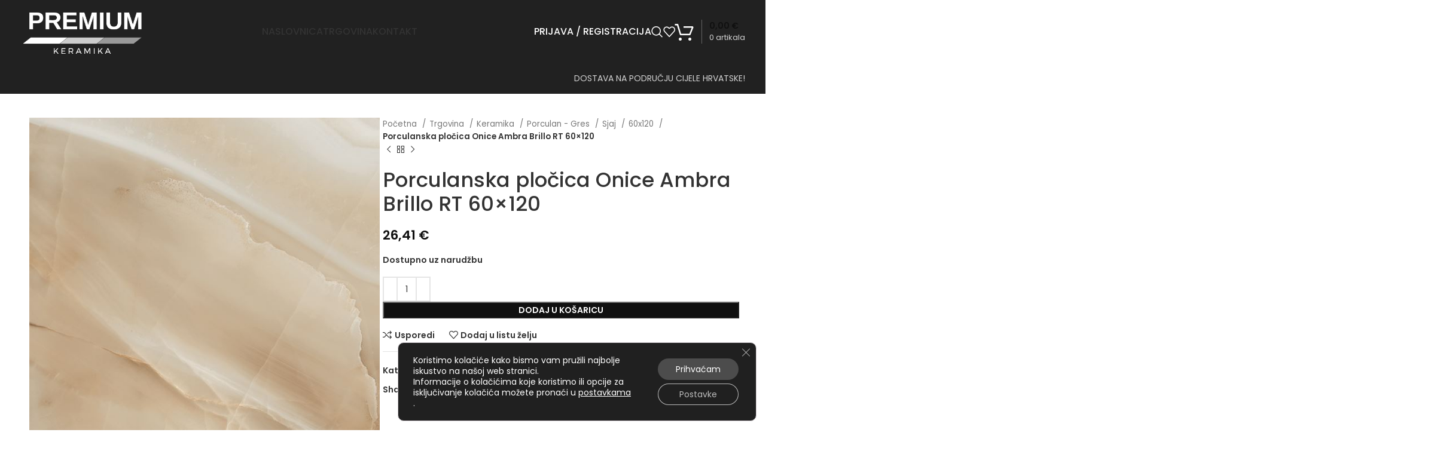

--- FILE ---
content_type: text/html; charset=UTF-8
request_url: https://premium-keramika.hr/trgovina/porculanska-plocica-onice-ambra-brillo-rt-60x120/
body_size: 35079
content:
<!DOCTYPE html>
<html lang="hr" prefix="og: https://ogp.me/ns#">
<head>
	<meta charset="UTF-8">
	<link rel="profile" href="https://gmpg.org/xfn/11">
	<link rel="pingback" href="https://premium-keramika.hr/xmlrpc.php">

		<style>img:is([sizes="auto" i], [sizes^="auto," i]) { contain-intrinsic-size: 3000px 1500px }</style>
	
<!-- Search Engine Optimization by Rank Math - https://rankmath.com/ -->
<title>Porculanska pločica Onice Ambra Brillo RT 60×120 - Keramika</title>
<meta name="description" content="Porculanska gres pločica Dimenzija 60×120 cm Debljina 9 mm Paket  2 kom tip pločice: zidna/podna materijal pločice: gres porculan namjena:"/>
<meta name="robots" content="follow, index, max-snippet:-1, max-video-preview:-1, max-image-preview:large"/>
<link rel="canonical" href="https://premium-keramika.hr/trgovina/porculanska-plocica-onice-ambra-brillo-rt-60x120/" />
<meta property="og:locale" content="hr_HR" />
<meta property="og:type" content="product" />
<meta property="og:title" content="Porculanska pločica Onice Ambra Brillo RT 60×120 - Keramika" />
<meta property="og:description" content="Porculanska gres pločica Dimenzija 60×120 cm Debljina 9 mm Paket  2 kom tip pločice: zidna/podna materijal pločice: gres porculan namjena:" />
<meta property="og:url" content="https://premium-keramika.hr/trgovina/porculanska-plocica-onice-ambra-brillo-rt-60x120/" />
<meta property="og:updated_time" content="2023-01-18T18:30:01+01:00" />
<meta property="og:image" content="https://premium-keramika.hr/wp-content/uploads/2022/12/onice-ambra-60x120-1.jpg" />
<meta property="og:image:secure_url" content="https://premium-keramika.hr/wp-content/uploads/2022/12/onice-ambra-60x120-1.jpg" />
<meta property="og:image:width" content="626" />
<meta property="og:image:height" content="628" />
<meta property="og:image:alt" content="onice ambra 60x120 1" />
<meta property="og:image:type" content="image/jpeg" />
<meta property="product:price:amount" content="26.41" />
<meta property="product:price:currency" content="EUR" />
<meta property="product:availability" content="instock" />
<meta name="twitter:card" content="summary_large_image" />
<meta name="twitter:title" content="Porculanska pločica Onice Ambra Brillo RT 60×120 - Keramika" />
<meta name="twitter:description" content="Porculanska gres pločica Dimenzija 60×120 cm Debljina 9 mm Paket  2 kom tip pločice: zidna/podna materijal pločice: gres porculan namjena:" />
<meta name="twitter:image" content="https://premium-keramika.hr/wp-content/uploads/2022/12/onice-ambra-60x120-1.jpg" />
<meta name="twitter:label1" content="Price" />
<meta name="twitter:data1" content="26,41&nbsp;&euro;" />
<meta name="twitter:label2" content="Availability" />
<meta name="twitter:data2" content="Dostupno uz narudžbu" />
<script type="application/ld+json" class="rank-math-schema">{"@context":"https://schema.org","@graph":[{"@type":"Organization","@id":"https://premium-keramika.hr/#organization","name":"BATAVIA D.O.O.","logo":{"@type":"ImageObject","@id":"https://premium-keramika.hr/#logo","url":"https://premium-keramika.hr/wp-content/uploads/2021/01/Premium_keramika_logo.png","contentUrl":"https://premium-keramika.hr/wp-content/uploads/2021/01/Premium_keramika_logo.png","inLanguage":"hr","width":"349","height":"137"}},{"@type":"WebSite","@id":"https://premium-keramika.hr/#website","url":"https://premium-keramika.hr","publisher":{"@id":"https://premium-keramika.hr/#organization"},"inLanguage":"hr"},{"@type":"ImageObject","@id":"https://premium-keramika.hr/wp-content/uploads/2022/12/onice-ambra-60x120-1.jpg","url":"https://premium-keramika.hr/wp-content/uploads/2022/12/onice-ambra-60x120-1.jpg","width":"626","height":"628","caption":"onice ambra 60x120 1","inLanguage":"hr"},{"@type":"ItemPage","@id":"https://premium-keramika.hr/trgovina/porculanska-plocica-onice-ambra-brillo-rt-60x120/#webpage","url":"https://premium-keramika.hr/trgovina/porculanska-plocica-onice-ambra-brillo-rt-60x120/","name":"Porculanska plo\u010dica Onice Ambra Brillo RT 60\u00d7120 - Keramika","datePublished":"2022-12-22T19:52:41+01:00","dateModified":"2023-01-18T18:30:01+01:00","isPartOf":{"@id":"https://premium-keramika.hr/#website"},"primaryImageOfPage":{"@id":"https://premium-keramika.hr/wp-content/uploads/2022/12/onice-ambra-60x120-1.jpg"},"inLanguage":"hr"},{"@type":"Product","name":"Porculanska plo\u010dica Onice Ambra Brillo RT 60\u00d7120 - Keramika","description":"Porculanska gres plo\u010dica Dimenzija 60\u00d7120 cm Debljina 9 mm Paket\u00a0 2 kom tip plo\u010dice: zidna/podna materijal plo\u010dice: gres porculan namjena: unutra\u0161nja/vanjska cijena za m2 Paket\u00a0 \u00a01,44 m2 Te\u017eina paketa 34 kg Ecoceramica/\u0160panjolska","category":"Keramika","mainEntityOfPage":{"@id":"https://premium-keramika.hr/trgovina/porculanska-plocica-onice-ambra-brillo-rt-60x120/#webpage"},"image":[{"@type":"ImageObject","url":"https://premium-keramika.hr/wp-content/uploads/2022/12/onice-ambra-60x120-1.jpg","height":"628","width":"626"}],"offers":{"@type":"Offer","price":"26.41","priceCurrency":"EUR","priceValidUntil":"2027-12-31","availability":"http://schema.org/BackOrder","itemCondition":"NewCondition","url":"https://premium-keramika.hr/trgovina/porculanska-plocica-onice-ambra-brillo-rt-60x120/","seller":{"@type":"Organization","@id":"https://premium-keramika.hr/","url":"https://premium-keramika.hr","logo":"https://premium-keramika.hr/wp-content/uploads/2021/01/Premium_keramika_logo.png"},"priceSpecification":{"price":"26.41","priceCurrency":"EUR","valueAddedTaxIncluded":"true"}},"@id":"https://premium-keramika.hr/trgovina/porculanska-plocica-onice-ambra-brillo-rt-60x120/#richSnippet"}]}</script>
<!-- /Rank Math WordPress SEO plugin -->

<link rel='dns-prefetch' href='//fonts.googleapis.com' />
<link rel="alternate" type="application/rss+xml" title="Keramika &raquo; Kanal" href="https://premium-keramika.hr/feed/" />
<link rel='stylesheet' id='bootstrap-css' href='https://premium-keramika.hr/wp-content/themes/woodmart/css/bootstrap-light.min.css?ver=7.4.0' type='text/css' media='all' />
<link rel='stylesheet' id='woodmart-style-css' href='https://premium-keramika.hr/wp-content/themes/woodmart/css/parts/base.min.css?ver=7.4.0' type='text/css' media='all' />
<link rel='stylesheet' id='wd-widget-price-filter-css' href='https://premium-keramika.hr/wp-content/themes/woodmart/css/parts/woo-widget-price-filter.min.css?ver=7.4.0' type='text/css' media='all' />
<link rel='stylesheet' id='wp-block-library-css' href='https://premium-keramika.hr/wp-includes/css/dist/block-library/style.min.css?ver=6.8.3' type='text/css' media='all' />
<style id='classic-theme-styles-inline-css' type='text/css'>
/*! This file is auto-generated */
.wp-block-button__link{color:#fff;background-color:#32373c;border-radius:9999px;box-shadow:none;text-decoration:none;padding:calc(.667em + 2px) calc(1.333em + 2px);font-size:1.125em}.wp-block-file__button{background:#32373c;color:#fff;text-decoration:none}
</style>
<style id='global-styles-inline-css' type='text/css'>
:root{--wp--preset--aspect-ratio--square: 1;--wp--preset--aspect-ratio--4-3: 4/3;--wp--preset--aspect-ratio--3-4: 3/4;--wp--preset--aspect-ratio--3-2: 3/2;--wp--preset--aspect-ratio--2-3: 2/3;--wp--preset--aspect-ratio--16-9: 16/9;--wp--preset--aspect-ratio--9-16: 9/16;--wp--preset--color--black: #000000;--wp--preset--color--cyan-bluish-gray: #abb8c3;--wp--preset--color--white: #ffffff;--wp--preset--color--pale-pink: #f78da7;--wp--preset--color--vivid-red: #cf2e2e;--wp--preset--color--luminous-vivid-orange: #ff6900;--wp--preset--color--luminous-vivid-amber: #fcb900;--wp--preset--color--light-green-cyan: #7bdcb5;--wp--preset--color--vivid-green-cyan: #00d084;--wp--preset--color--pale-cyan-blue: #8ed1fc;--wp--preset--color--vivid-cyan-blue: #0693e3;--wp--preset--color--vivid-purple: #9b51e0;--wp--preset--gradient--vivid-cyan-blue-to-vivid-purple: linear-gradient(135deg,rgba(6,147,227,1) 0%,rgb(155,81,224) 100%);--wp--preset--gradient--light-green-cyan-to-vivid-green-cyan: linear-gradient(135deg,rgb(122,220,180) 0%,rgb(0,208,130) 100%);--wp--preset--gradient--luminous-vivid-amber-to-luminous-vivid-orange: linear-gradient(135deg,rgba(252,185,0,1) 0%,rgba(255,105,0,1) 100%);--wp--preset--gradient--luminous-vivid-orange-to-vivid-red: linear-gradient(135deg,rgba(255,105,0,1) 0%,rgb(207,46,46) 100%);--wp--preset--gradient--very-light-gray-to-cyan-bluish-gray: linear-gradient(135deg,rgb(238,238,238) 0%,rgb(169,184,195) 100%);--wp--preset--gradient--cool-to-warm-spectrum: linear-gradient(135deg,rgb(74,234,220) 0%,rgb(151,120,209) 20%,rgb(207,42,186) 40%,rgb(238,44,130) 60%,rgb(251,105,98) 80%,rgb(254,248,76) 100%);--wp--preset--gradient--blush-light-purple: linear-gradient(135deg,rgb(255,206,236) 0%,rgb(152,150,240) 100%);--wp--preset--gradient--blush-bordeaux: linear-gradient(135deg,rgb(254,205,165) 0%,rgb(254,45,45) 50%,rgb(107,0,62) 100%);--wp--preset--gradient--luminous-dusk: linear-gradient(135deg,rgb(255,203,112) 0%,rgb(199,81,192) 50%,rgb(65,88,208) 100%);--wp--preset--gradient--pale-ocean: linear-gradient(135deg,rgb(255,245,203) 0%,rgb(182,227,212) 50%,rgb(51,167,181) 100%);--wp--preset--gradient--electric-grass: linear-gradient(135deg,rgb(202,248,128) 0%,rgb(113,206,126) 100%);--wp--preset--gradient--midnight: linear-gradient(135deg,rgb(2,3,129) 0%,rgb(40,116,252) 100%);--wp--preset--font-size--small: 13px;--wp--preset--font-size--medium: 20px;--wp--preset--font-size--large: 36px;--wp--preset--font-size--x-large: 42px;--wp--preset--spacing--20: 0.44rem;--wp--preset--spacing--30: 0.67rem;--wp--preset--spacing--40: 1rem;--wp--preset--spacing--50: 1.5rem;--wp--preset--spacing--60: 2.25rem;--wp--preset--spacing--70: 3.38rem;--wp--preset--spacing--80: 5.06rem;--wp--preset--shadow--natural: 6px 6px 9px rgba(0, 0, 0, 0.2);--wp--preset--shadow--deep: 12px 12px 50px rgba(0, 0, 0, 0.4);--wp--preset--shadow--sharp: 6px 6px 0px rgba(0, 0, 0, 0.2);--wp--preset--shadow--outlined: 6px 6px 0px -3px rgba(255, 255, 255, 1), 6px 6px rgba(0, 0, 0, 1);--wp--preset--shadow--crisp: 6px 6px 0px rgba(0, 0, 0, 1);}:where(.is-layout-flex){gap: 0.5em;}:where(.is-layout-grid){gap: 0.5em;}body .is-layout-flex{display: flex;}.is-layout-flex{flex-wrap: wrap;align-items: center;}.is-layout-flex > :is(*, div){margin: 0;}body .is-layout-grid{display: grid;}.is-layout-grid > :is(*, div){margin: 0;}:where(.wp-block-columns.is-layout-flex){gap: 2em;}:where(.wp-block-columns.is-layout-grid){gap: 2em;}:where(.wp-block-post-template.is-layout-flex){gap: 1.25em;}:where(.wp-block-post-template.is-layout-grid){gap: 1.25em;}.has-black-color{color: var(--wp--preset--color--black) !important;}.has-cyan-bluish-gray-color{color: var(--wp--preset--color--cyan-bluish-gray) !important;}.has-white-color{color: var(--wp--preset--color--white) !important;}.has-pale-pink-color{color: var(--wp--preset--color--pale-pink) !important;}.has-vivid-red-color{color: var(--wp--preset--color--vivid-red) !important;}.has-luminous-vivid-orange-color{color: var(--wp--preset--color--luminous-vivid-orange) !important;}.has-luminous-vivid-amber-color{color: var(--wp--preset--color--luminous-vivid-amber) !important;}.has-light-green-cyan-color{color: var(--wp--preset--color--light-green-cyan) !important;}.has-vivid-green-cyan-color{color: var(--wp--preset--color--vivid-green-cyan) !important;}.has-pale-cyan-blue-color{color: var(--wp--preset--color--pale-cyan-blue) !important;}.has-vivid-cyan-blue-color{color: var(--wp--preset--color--vivid-cyan-blue) !important;}.has-vivid-purple-color{color: var(--wp--preset--color--vivid-purple) !important;}.has-black-background-color{background-color: var(--wp--preset--color--black) !important;}.has-cyan-bluish-gray-background-color{background-color: var(--wp--preset--color--cyan-bluish-gray) !important;}.has-white-background-color{background-color: var(--wp--preset--color--white) !important;}.has-pale-pink-background-color{background-color: var(--wp--preset--color--pale-pink) !important;}.has-vivid-red-background-color{background-color: var(--wp--preset--color--vivid-red) !important;}.has-luminous-vivid-orange-background-color{background-color: var(--wp--preset--color--luminous-vivid-orange) !important;}.has-luminous-vivid-amber-background-color{background-color: var(--wp--preset--color--luminous-vivid-amber) !important;}.has-light-green-cyan-background-color{background-color: var(--wp--preset--color--light-green-cyan) !important;}.has-vivid-green-cyan-background-color{background-color: var(--wp--preset--color--vivid-green-cyan) !important;}.has-pale-cyan-blue-background-color{background-color: var(--wp--preset--color--pale-cyan-blue) !important;}.has-vivid-cyan-blue-background-color{background-color: var(--wp--preset--color--vivid-cyan-blue) !important;}.has-vivid-purple-background-color{background-color: var(--wp--preset--color--vivid-purple) !important;}.has-black-border-color{border-color: var(--wp--preset--color--black) !important;}.has-cyan-bluish-gray-border-color{border-color: var(--wp--preset--color--cyan-bluish-gray) !important;}.has-white-border-color{border-color: var(--wp--preset--color--white) !important;}.has-pale-pink-border-color{border-color: var(--wp--preset--color--pale-pink) !important;}.has-vivid-red-border-color{border-color: var(--wp--preset--color--vivid-red) !important;}.has-luminous-vivid-orange-border-color{border-color: var(--wp--preset--color--luminous-vivid-orange) !important;}.has-luminous-vivid-amber-border-color{border-color: var(--wp--preset--color--luminous-vivid-amber) !important;}.has-light-green-cyan-border-color{border-color: var(--wp--preset--color--light-green-cyan) !important;}.has-vivid-green-cyan-border-color{border-color: var(--wp--preset--color--vivid-green-cyan) !important;}.has-pale-cyan-blue-border-color{border-color: var(--wp--preset--color--pale-cyan-blue) !important;}.has-vivid-cyan-blue-border-color{border-color: var(--wp--preset--color--vivid-cyan-blue) !important;}.has-vivid-purple-border-color{border-color: var(--wp--preset--color--vivid-purple) !important;}.has-vivid-cyan-blue-to-vivid-purple-gradient-background{background: var(--wp--preset--gradient--vivid-cyan-blue-to-vivid-purple) !important;}.has-light-green-cyan-to-vivid-green-cyan-gradient-background{background: var(--wp--preset--gradient--light-green-cyan-to-vivid-green-cyan) !important;}.has-luminous-vivid-amber-to-luminous-vivid-orange-gradient-background{background: var(--wp--preset--gradient--luminous-vivid-amber-to-luminous-vivid-orange) !important;}.has-luminous-vivid-orange-to-vivid-red-gradient-background{background: var(--wp--preset--gradient--luminous-vivid-orange-to-vivid-red) !important;}.has-very-light-gray-to-cyan-bluish-gray-gradient-background{background: var(--wp--preset--gradient--very-light-gray-to-cyan-bluish-gray) !important;}.has-cool-to-warm-spectrum-gradient-background{background: var(--wp--preset--gradient--cool-to-warm-spectrum) !important;}.has-blush-light-purple-gradient-background{background: var(--wp--preset--gradient--blush-light-purple) !important;}.has-blush-bordeaux-gradient-background{background: var(--wp--preset--gradient--blush-bordeaux) !important;}.has-luminous-dusk-gradient-background{background: var(--wp--preset--gradient--luminous-dusk) !important;}.has-pale-ocean-gradient-background{background: var(--wp--preset--gradient--pale-ocean) !important;}.has-electric-grass-gradient-background{background: var(--wp--preset--gradient--electric-grass) !important;}.has-midnight-gradient-background{background: var(--wp--preset--gradient--midnight) !important;}.has-small-font-size{font-size: var(--wp--preset--font-size--small) !important;}.has-medium-font-size{font-size: var(--wp--preset--font-size--medium) !important;}.has-large-font-size{font-size: var(--wp--preset--font-size--large) !important;}.has-x-large-font-size{font-size: var(--wp--preset--font-size--x-large) !important;}
:where(.wp-block-post-template.is-layout-flex){gap: 1.25em;}:where(.wp-block-post-template.is-layout-grid){gap: 1.25em;}
:where(.wp-block-columns.is-layout-flex){gap: 2em;}:where(.wp-block-columns.is-layout-grid){gap: 2em;}
:root :where(.wp-block-pullquote){font-size: 1.5em;line-height: 1.6;}
</style>
<link rel='stylesheet' id='wc_sa-font-icons-css' href='https://premium-keramika.hr/wp-content/plugins/woocommerce-status-actions/assets/css/font-icons.css?ver=6.8.3' type='text/css' media='all' />
<link rel='stylesheet' id='wc_sa-frontend-css' href='https://premium-keramika.hr/wp-content/plugins/woocommerce-status-actions/assets/css/frontend.css?ver=2.3.7' type='text/css' media='all' />
<style id='woocommerce-inline-inline-css' type='text/css'>
.woocommerce form .form-row .required { visibility: visible; }
</style>
<link rel='stylesheet' id='wordpress-gdpr-css' href='https://premium-keramika.hr/wp-content/plugins/wordpress-gdpr/public/css/wordpress-gdpr-public.css?ver=1.9.31' type='text/css' media='all' />
<link rel='stylesheet' id='moove_gdpr_frontend-css' href='https://premium-keramika.hr/wp-content/plugins/gdpr-cookie-compliance/dist/styles/gdpr-main-nf.css?ver=5.0.9' type='text/css' media='all' />
<style id='moove_gdpr_frontend-inline-css' type='text/css'>
				#moove_gdpr_cookie_modal .moove-gdpr-modal-content .moove-gdpr-tab-main h3.tab-title, 
				#moove_gdpr_cookie_modal .moove-gdpr-modal-content .moove-gdpr-tab-main span.tab-title,
				#moove_gdpr_cookie_modal .moove-gdpr-modal-content .moove-gdpr-modal-left-content #moove-gdpr-menu li a, 
				#moove_gdpr_cookie_modal .moove-gdpr-modal-content .moove-gdpr-modal-left-content #moove-gdpr-menu li button,
				#moove_gdpr_cookie_modal .moove-gdpr-modal-content .moove-gdpr-modal-left-content .moove-gdpr-branding-cnt a,
				#moove_gdpr_cookie_modal .moove-gdpr-modal-content .moove-gdpr-modal-footer-content .moove-gdpr-button-holder a.mgbutton, 
				#moove_gdpr_cookie_modal .moove-gdpr-modal-content .moove-gdpr-modal-footer-content .moove-gdpr-button-holder button.mgbutton,
				#moove_gdpr_cookie_modal .cookie-switch .cookie-slider:after, 
				#moove_gdpr_cookie_modal .cookie-switch .slider:after, 
				#moove_gdpr_cookie_modal .switch .cookie-slider:after, 
				#moove_gdpr_cookie_modal .switch .slider:after,
				#moove_gdpr_cookie_info_bar .moove-gdpr-info-bar-container .moove-gdpr-info-bar-content p, 
				#moove_gdpr_cookie_info_bar .moove-gdpr-info-bar-container .moove-gdpr-info-bar-content p a,
				#moove_gdpr_cookie_info_bar .moove-gdpr-info-bar-container .moove-gdpr-info-bar-content a.mgbutton, 
				#moove_gdpr_cookie_info_bar .moove-gdpr-info-bar-container .moove-gdpr-info-bar-content button.mgbutton,
				#moove_gdpr_cookie_modal .moove-gdpr-modal-content .moove-gdpr-tab-main .moove-gdpr-tab-main-content h1, 
				#moove_gdpr_cookie_modal .moove-gdpr-modal-content .moove-gdpr-tab-main .moove-gdpr-tab-main-content h2, 
				#moove_gdpr_cookie_modal .moove-gdpr-modal-content .moove-gdpr-tab-main .moove-gdpr-tab-main-content h3, 
				#moove_gdpr_cookie_modal .moove-gdpr-modal-content .moove-gdpr-tab-main .moove-gdpr-tab-main-content h4, 
				#moove_gdpr_cookie_modal .moove-gdpr-modal-content .moove-gdpr-tab-main .moove-gdpr-tab-main-content h5, 
				#moove_gdpr_cookie_modal .moove-gdpr-modal-content .moove-gdpr-tab-main .moove-gdpr-tab-main-content h6,
				#moove_gdpr_cookie_modal .moove-gdpr-modal-content.moove_gdpr_modal_theme_v2 .moove-gdpr-modal-title .tab-title,
				#moove_gdpr_cookie_modal .moove-gdpr-modal-content.moove_gdpr_modal_theme_v2 .moove-gdpr-tab-main h3.tab-title, 
				#moove_gdpr_cookie_modal .moove-gdpr-modal-content.moove_gdpr_modal_theme_v2 .moove-gdpr-tab-main span.tab-title,
				#moove_gdpr_cookie_modal .moove-gdpr-modal-content.moove_gdpr_modal_theme_v2 .moove-gdpr-branding-cnt a {
					font-weight: inherit				}
			#moove_gdpr_cookie_modal,#moove_gdpr_cookie_info_bar,.gdpr_cookie_settings_shortcode_content{font-family:inherit}#moove_gdpr_save_popup_settings_button{background-color:#373737;color:#fff}#moove_gdpr_save_popup_settings_button:hover{background-color:#000}#moove_gdpr_cookie_info_bar .moove-gdpr-info-bar-container .moove-gdpr-info-bar-content a.mgbutton,#moove_gdpr_cookie_info_bar .moove-gdpr-info-bar-container .moove-gdpr-info-bar-content button.mgbutton{background-color:#4c4c4c}#moove_gdpr_cookie_modal .moove-gdpr-modal-content .moove-gdpr-modal-footer-content .moove-gdpr-button-holder a.mgbutton,#moove_gdpr_cookie_modal .moove-gdpr-modal-content .moove-gdpr-modal-footer-content .moove-gdpr-button-holder button.mgbutton,.gdpr_cookie_settings_shortcode_content .gdpr-shr-button.button-green{background-color:#4c4c4c;border-color:#4c4c4c}#moove_gdpr_cookie_modal .moove-gdpr-modal-content .moove-gdpr-modal-footer-content .moove-gdpr-button-holder a.mgbutton:hover,#moove_gdpr_cookie_modal .moove-gdpr-modal-content .moove-gdpr-modal-footer-content .moove-gdpr-button-holder button.mgbutton:hover,.gdpr_cookie_settings_shortcode_content .gdpr-shr-button.button-green:hover{background-color:#fff;color:#4c4c4c}#moove_gdpr_cookie_modal .moove-gdpr-modal-content .moove-gdpr-modal-close i,#moove_gdpr_cookie_modal .moove-gdpr-modal-content .moove-gdpr-modal-close span.gdpr-icon{background-color:#4c4c4c;border:1px solid #4c4c4c}#moove_gdpr_cookie_info_bar span.moove-gdpr-infobar-allow-all.focus-g,#moove_gdpr_cookie_info_bar span.moove-gdpr-infobar-allow-all:focus,#moove_gdpr_cookie_info_bar button.moove-gdpr-infobar-allow-all.focus-g,#moove_gdpr_cookie_info_bar button.moove-gdpr-infobar-allow-all:focus,#moove_gdpr_cookie_info_bar span.moove-gdpr-infobar-reject-btn.focus-g,#moove_gdpr_cookie_info_bar span.moove-gdpr-infobar-reject-btn:focus,#moove_gdpr_cookie_info_bar button.moove-gdpr-infobar-reject-btn.focus-g,#moove_gdpr_cookie_info_bar button.moove-gdpr-infobar-reject-btn:focus,#moove_gdpr_cookie_info_bar span.change-settings-button.focus-g,#moove_gdpr_cookie_info_bar span.change-settings-button:focus,#moove_gdpr_cookie_info_bar button.change-settings-button.focus-g,#moove_gdpr_cookie_info_bar button.change-settings-button:focus{-webkit-box-shadow:0 0 1px 3px #4c4c4c;-moz-box-shadow:0 0 1px 3px #4c4c4c;box-shadow:0 0 1px 3px #4c4c4c}#moove_gdpr_cookie_modal .moove-gdpr-modal-content .moove-gdpr-modal-close i:hover,#moove_gdpr_cookie_modal .moove-gdpr-modal-content .moove-gdpr-modal-close span.gdpr-icon:hover,#moove_gdpr_cookie_info_bar span[data-href]>u.change-settings-button{color:#4c4c4c}#moove_gdpr_cookie_modal .moove-gdpr-modal-content .moove-gdpr-modal-left-content #moove-gdpr-menu li.menu-item-selected a span.gdpr-icon,#moove_gdpr_cookie_modal .moove-gdpr-modal-content .moove-gdpr-modal-left-content #moove-gdpr-menu li.menu-item-selected button span.gdpr-icon{color:inherit}#moove_gdpr_cookie_modal .moove-gdpr-modal-content .moove-gdpr-modal-left-content #moove-gdpr-menu li a span.gdpr-icon,#moove_gdpr_cookie_modal .moove-gdpr-modal-content .moove-gdpr-modal-left-content #moove-gdpr-menu li button span.gdpr-icon{color:inherit}#moove_gdpr_cookie_modal .gdpr-acc-link{line-height:0;font-size:0;color:transparent;position:absolute}#moove_gdpr_cookie_modal .moove-gdpr-modal-content .moove-gdpr-modal-close:hover i,#moove_gdpr_cookie_modal .moove-gdpr-modal-content .moove-gdpr-modal-left-content #moove-gdpr-menu li a,#moove_gdpr_cookie_modal .moove-gdpr-modal-content .moove-gdpr-modal-left-content #moove-gdpr-menu li button,#moove_gdpr_cookie_modal .moove-gdpr-modal-content .moove-gdpr-modal-left-content #moove-gdpr-menu li button i,#moove_gdpr_cookie_modal .moove-gdpr-modal-content .moove-gdpr-modal-left-content #moove-gdpr-menu li a i,#moove_gdpr_cookie_modal .moove-gdpr-modal-content .moove-gdpr-tab-main .moove-gdpr-tab-main-content a:hover,#moove_gdpr_cookie_info_bar.moove-gdpr-dark-scheme .moove-gdpr-info-bar-container .moove-gdpr-info-bar-content a.mgbutton:hover,#moove_gdpr_cookie_info_bar.moove-gdpr-dark-scheme .moove-gdpr-info-bar-container .moove-gdpr-info-bar-content button.mgbutton:hover,#moove_gdpr_cookie_info_bar.moove-gdpr-dark-scheme .moove-gdpr-info-bar-container .moove-gdpr-info-bar-content a:hover,#moove_gdpr_cookie_info_bar.moove-gdpr-dark-scheme .moove-gdpr-info-bar-container .moove-gdpr-info-bar-content button:hover,#moove_gdpr_cookie_info_bar.moove-gdpr-dark-scheme .moove-gdpr-info-bar-container .moove-gdpr-info-bar-content span.change-settings-button:hover,#moove_gdpr_cookie_info_bar.moove-gdpr-dark-scheme .moove-gdpr-info-bar-container .moove-gdpr-info-bar-content button.change-settings-button:hover,#moove_gdpr_cookie_info_bar.moove-gdpr-dark-scheme .moove-gdpr-info-bar-container .moove-gdpr-info-bar-content u.change-settings-button:hover,#moove_gdpr_cookie_info_bar span[data-href]>u.change-settings-button,#moove_gdpr_cookie_info_bar.moove-gdpr-dark-scheme .moove-gdpr-info-bar-container .moove-gdpr-info-bar-content a.mgbutton.focus-g,#moove_gdpr_cookie_info_bar.moove-gdpr-dark-scheme .moove-gdpr-info-bar-container .moove-gdpr-info-bar-content button.mgbutton.focus-g,#moove_gdpr_cookie_info_bar.moove-gdpr-dark-scheme .moove-gdpr-info-bar-container .moove-gdpr-info-bar-content a.focus-g,#moove_gdpr_cookie_info_bar.moove-gdpr-dark-scheme .moove-gdpr-info-bar-container .moove-gdpr-info-bar-content button.focus-g,#moove_gdpr_cookie_info_bar.moove-gdpr-dark-scheme .moove-gdpr-info-bar-container .moove-gdpr-info-bar-content a.mgbutton:focus,#moove_gdpr_cookie_info_bar.moove-gdpr-dark-scheme .moove-gdpr-info-bar-container .moove-gdpr-info-bar-content button.mgbutton:focus,#moove_gdpr_cookie_info_bar.moove-gdpr-dark-scheme .moove-gdpr-info-bar-container .moove-gdpr-info-bar-content a:focus,#moove_gdpr_cookie_info_bar.moove-gdpr-dark-scheme .moove-gdpr-info-bar-container .moove-gdpr-info-bar-content button:focus,#moove_gdpr_cookie_info_bar.moove-gdpr-dark-scheme .moove-gdpr-info-bar-container .moove-gdpr-info-bar-content span.change-settings-button.focus-g,span.change-settings-button:focus,button.change-settings-button.focus-g,button.change-settings-button:focus,#moove_gdpr_cookie_info_bar.moove-gdpr-dark-scheme .moove-gdpr-info-bar-container .moove-gdpr-info-bar-content u.change-settings-button.focus-g,#moove_gdpr_cookie_info_bar.moove-gdpr-dark-scheme .moove-gdpr-info-bar-container .moove-gdpr-info-bar-content u.change-settings-button:focus{color:#4c4c4c}#moove_gdpr_cookie_modal .moove-gdpr-branding.focus-g span,#moove_gdpr_cookie_modal .moove-gdpr-modal-content .moove-gdpr-tab-main a.focus-g,#moove_gdpr_cookie_modal .moove-gdpr-modal-content .moove-gdpr-tab-main .gdpr-cd-details-toggle.focus-g{color:#4c4c4c}#moove_gdpr_cookie_modal.gdpr_lightbox-hide{display:none}
</style>
<link rel='stylesheet' id='js_composer_front-css' href='https://premium-keramika.hr/wp-content/plugins/js_composer/assets/css/js_composer.min.css?ver=8.6.1' type='text/css' media='all' />
<link rel='stylesheet' id='wd-widget-wd-recent-posts-css' href='https://premium-keramika.hr/wp-content/themes/woodmart/css/parts/widget-wd-recent-posts.min.css?ver=7.4.0' type='text/css' media='all' />
<link rel='stylesheet' id='wd-widget-nav-css' href='https://premium-keramika.hr/wp-content/themes/woodmart/css/parts/widget-nav.min.css?ver=7.4.0' type='text/css' media='all' />
<link rel='stylesheet' id='wd-widget-wd-layered-nav-css' href='https://premium-keramika.hr/wp-content/themes/woodmart/css/parts/woo-widget-wd-layered-nav.min.css?ver=7.4.0' type='text/css' media='all' />
<link rel='stylesheet' id='wd-woo-mod-swatches-base-css' href='https://premium-keramika.hr/wp-content/themes/woodmart/css/parts/woo-mod-swatches-base.min.css?ver=7.4.0' type='text/css' media='all' />
<link rel='stylesheet' id='wd-woo-mod-swatches-filter-css' href='https://premium-keramika.hr/wp-content/themes/woodmart/css/parts/woo-mod-swatches-filter.min.css?ver=7.4.0' type='text/css' media='all' />
<link rel='stylesheet' id='wd-widget-product-cat-css' href='https://premium-keramika.hr/wp-content/themes/woodmart/css/parts/woo-widget-product-cat.min.css?ver=7.4.0' type='text/css' media='all' />
<link rel='stylesheet' id='wd-widget-product-list-css' href='https://premium-keramika.hr/wp-content/themes/woodmart/css/parts/woo-widget-product-list.min.css?ver=7.4.0' type='text/css' media='all' />
<link rel='stylesheet' id='wd-widget-slider-price-filter-css' href='https://premium-keramika.hr/wp-content/themes/woodmart/css/parts/woo-widget-slider-price-filter.min.css?ver=7.4.0' type='text/css' media='all' />
<link rel='stylesheet' id='wd-wp-gutenberg-css' href='https://premium-keramika.hr/wp-content/themes/woodmart/css/parts/wp-gutenberg.min.css?ver=7.4.0' type='text/css' media='all' />
<link rel='stylesheet' id='wd-wpcf7-css' href='https://premium-keramika.hr/wp-content/themes/woodmart/css/parts/int-wpcf7.min.css?ver=7.4.0' type='text/css' media='all' />
<link rel='stylesheet' id='wd-revolution-slider-css' href='https://premium-keramika.hr/wp-content/themes/woodmart/css/parts/int-rev-slider.min.css?ver=7.4.0' type='text/css' media='all' />
<link rel='stylesheet' id='wd-wpbakery-base-css' href='https://premium-keramika.hr/wp-content/themes/woodmart/css/parts/int-wpb-base.min.css?ver=7.4.0' type='text/css' media='all' />
<link rel='stylesheet' id='wd-wpbakery-base-deprecated-css' href='https://premium-keramika.hr/wp-content/themes/woodmart/css/parts/int-wpb-base-deprecated.min.css?ver=7.4.0' type='text/css' media='all' />
<link rel='stylesheet' id='wd-notices-fixed-css' href='https://premium-keramika.hr/wp-content/themes/woodmart/css/parts/woo-opt-sticky-notices.min.css?ver=7.4.0' type='text/css' media='all' />
<link rel='stylesheet' id='wd-woocommerce-base-css' href='https://premium-keramika.hr/wp-content/themes/woodmart/css/parts/woocommerce-base.min.css?ver=7.4.0' type='text/css' media='all' />
<link rel='stylesheet' id='wd-mod-star-rating-css' href='https://premium-keramika.hr/wp-content/themes/woodmart/css/parts/mod-star-rating.min.css?ver=7.4.0' type='text/css' media='all' />
<link rel='stylesheet' id='wd-woo-el-track-order-css' href='https://premium-keramika.hr/wp-content/themes/woodmart/css/parts/woo-el-track-order.min.css?ver=7.4.0' type='text/css' media='all' />
<link rel='stylesheet' id='wd-woo-gutenberg-css' href='https://premium-keramika.hr/wp-content/themes/woodmart/css/parts/woo-gutenberg.min.css?ver=7.4.0' type='text/css' media='all' />
<link rel='stylesheet' id='wd-woo-mod-quantity-css' href='https://premium-keramika.hr/wp-content/themes/woodmart/css/parts/woo-mod-quantity.min.css?ver=7.4.0' type='text/css' media='all' />
<link rel='stylesheet' id='wd-woo-single-prod-el-base-css' href='https://premium-keramika.hr/wp-content/themes/woodmart/css/parts/woo-single-prod-el-base.min.css?ver=7.4.0' type='text/css' media='all' />
<link rel='stylesheet' id='wd-woo-mod-stock-status-css' href='https://premium-keramika.hr/wp-content/themes/woodmart/css/parts/woo-mod-stock-status.min.css?ver=7.4.0' type='text/css' media='all' />
<link rel='stylesheet' id='wd-woo-mod-shop-attributes-css' href='https://premium-keramika.hr/wp-content/themes/woodmart/css/parts/woo-mod-shop-attributes.min.css?ver=7.4.0' type='text/css' media='all' />
<link rel='stylesheet' id='wd-opt-form-underline-css' href='https://premium-keramika.hr/wp-content/themes/woodmart/css/parts/opt-form-underline.min.css?ver=7.4.0' type='text/css' media='all' />
<link rel='stylesheet' id='child-style-css' href='https://premium-keramika.hr/wp-content/themes/woodmart-child/style.css?ver=7.4.0' type='text/css' media='all' />
<link rel='stylesheet' id='wd-header-base-css' href='https://premium-keramika.hr/wp-content/themes/woodmart/css/parts/header-base.min.css?ver=7.4.0' type='text/css' media='all' />
<link rel='stylesheet' id='wd-mod-tools-css' href='https://premium-keramika.hr/wp-content/themes/woodmart/css/parts/mod-tools.min.css?ver=7.4.0' type='text/css' media='all' />
<link rel='stylesheet' id='wd-mod-nav-menu-label-css' href='https://premium-keramika.hr/wp-content/themes/woodmart/css/parts/mod-nav-menu-label.min.css?ver=7.4.0' type='text/css' media='all' />
<link rel='stylesheet' id='wd-woo-mod-login-form-css' href='https://premium-keramika.hr/wp-content/themes/woodmart/css/parts/woo-mod-login-form.min.css?ver=7.4.0' type='text/css' media='all' />
<link rel='stylesheet' id='wd-header-my-account-css' href='https://premium-keramika.hr/wp-content/themes/woodmart/css/parts/header-el-my-account.min.css?ver=7.4.0' type='text/css' media='all' />
<link rel='stylesheet' id='wd-header-search-css' href='https://premium-keramika.hr/wp-content/themes/woodmart/css/parts/header-el-search.min.css?ver=7.4.0' type='text/css' media='all' />
<link rel='stylesheet' id='wd-header-elements-base-css' href='https://premium-keramika.hr/wp-content/themes/woodmart/css/parts/header-el-base.min.css?ver=7.4.0' type='text/css' media='all' />
<link rel='stylesheet' id='wd-header-cart-design-3-css' href='https://premium-keramika.hr/wp-content/themes/woodmart/css/parts/header-el-cart-design-3.min.css?ver=7.4.0' type='text/css' media='all' />
<link rel='stylesheet' id='wd-header-cart-side-css' href='https://premium-keramika.hr/wp-content/themes/woodmart/css/parts/header-el-cart-side.min.css?ver=7.4.0' type='text/css' media='all' />
<link rel='stylesheet' id='wd-header-cart-css' href='https://premium-keramika.hr/wp-content/themes/woodmart/css/parts/header-el-cart.min.css?ver=7.4.0' type='text/css' media='all' />
<link rel='stylesheet' id='wd-widget-shopping-cart-css' href='https://premium-keramika.hr/wp-content/themes/woodmart/css/parts/woo-widget-shopping-cart.min.css?ver=7.4.0' type='text/css' media='all' />
<link rel='stylesheet' id='wd-header-mobile-nav-dropdown-css' href='https://premium-keramika.hr/wp-content/themes/woodmart/css/parts/header-el-mobile-nav-dropdown.min.css?ver=7.4.0' type='text/css' media='all' />
<link rel='stylesheet' id='wd-page-title-css' href='https://premium-keramika.hr/wp-content/themes/woodmart/css/parts/page-title.min.css?ver=7.4.0' type='text/css' media='all' />
<link rel='stylesheet' id='wd-woo-single-prod-predefined-css' href='https://premium-keramika.hr/wp-content/themes/woodmart/css/parts/woo-single-prod-predefined.min.css?ver=7.4.0' type='text/css' media='all' />
<link rel='stylesheet' id='wd-woo-single-prod-and-quick-view-predefined-css' href='https://premium-keramika.hr/wp-content/themes/woodmart/css/parts/woo-single-prod-and-quick-view-predefined.min.css?ver=7.4.0' type='text/css' media='all' />
<link rel='stylesheet' id='wd-woo-single-prod-el-tabs-predefined-css' href='https://premium-keramika.hr/wp-content/themes/woodmart/css/parts/woo-single-prod-el-tabs-predefined.min.css?ver=7.4.0' type='text/css' media='all' />
<link rel='stylesheet' id='wd-woo-single-prod-el-gallery-css' href='https://premium-keramika.hr/wp-content/themes/woodmart/css/parts/woo-single-prod-el-gallery.min.css?ver=7.4.0' type='text/css' media='all' />
<link rel='stylesheet' id='wd-swiper-css' href='https://premium-keramika.hr/wp-content/themes/woodmart/css/parts/lib-swiper.min.css?ver=7.4.0' type='text/css' media='all' />
<link rel='stylesheet' id='wd-swiper-arrows-css' href='https://premium-keramika.hr/wp-content/themes/woodmart/css/parts/lib-swiper-arrows.min.css?ver=7.4.0' type='text/css' media='all' />
<link rel='stylesheet' id='wd-photoswipe-css' href='https://premium-keramika.hr/wp-content/themes/woodmart/css/parts/lib-photoswipe.min.css?ver=7.4.0' type='text/css' media='all' />
<link rel='stylesheet' id='wd-woo-single-prod-el-navigation-css' href='https://premium-keramika.hr/wp-content/themes/woodmart/css/parts/woo-single-prod-el-navigation.min.css?ver=7.4.0' type='text/css' media='all' />
<link rel='stylesheet' id='wd-social-icons-css' href='https://premium-keramika.hr/wp-content/themes/woodmart/css/parts/el-social-icons.min.css?ver=7.4.0' type='text/css' media='all' />
<link rel='stylesheet' id='wd-tabs-css' href='https://premium-keramika.hr/wp-content/themes/woodmart/css/parts/el-tabs.min.css?ver=7.4.0' type='text/css' media='all' />
<link rel='stylesheet' id='wd-woo-single-prod-el-tabs-opt-layout-tabs-css' href='https://premium-keramika.hr/wp-content/themes/woodmart/css/parts/woo-single-prod-el-tabs-opt-layout-tabs.min.css?ver=7.4.0' type='text/css' media='all' />
<link rel='stylesheet' id='wd-accordion-css' href='https://premium-keramika.hr/wp-content/themes/woodmart/css/parts/el-accordion.min.css?ver=7.4.0' type='text/css' media='all' />
<link rel='stylesheet' id='wd-section-title-css' href='https://premium-keramika.hr/wp-content/themes/woodmart/css/parts/el-section-title.min.css?ver=7.4.0' type='text/css' media='all' />
<link rel='stylesheet' id='wd-section-title-style-simple-and-brd-css' href='https://premium-keramika.hr/wp-content/themes/woodmart/css/parts/el-section-title-style-simple-and-brd.min.css?ver=7.4.0' type='text/css' media='all' />
<link rel='stylesheet' id='wd-mod-highlighted-text-css' href='https://premium-keramika.hr/wp-content/themes/woodmart/css/parts/mod-highlighted-text.min.css?ver=7.4.0' type='text/css' media='all' />
<link rel='stylesheet' id='wd-menu-price-css' href='https://premium-keramika.hr/wp-content/themes/woodmart/css/parts/el-menu-price.min.css?ver=7.4.0' type='text/css' media='all' />
<link rel='stylesheet' id='wd-product-loop-css' href='https://premium-keramika.hr/wp-content/themes/woodmart/css/parts/woo-product-loop.min.css?ver=7.4.0' type='text/css' media='all' />
<link rel='stylesheet' id='wd-product-loop-tiled-css' href='https://premium-keramika.hr/wp-content/themes/woodmart/css/parts/woo-product-loop-tiled.min.css?ver=7.4.0' type='text/css' media='all' />
<link rel='stylesheet' id='wd-mfp-popup-css' href='https://premium-keramika.hr/wp-content/themes/woodmart/css/parts/lib-magnific-popup.min.css?ver=7.4.0' type='text/css' media='all' />
<link rel='stylesheet' id='wd-woo-mod-product-labels-css' href='https://premium-keramika.hr/wp-content/themes/woodmart/css/parts/woo-mod-product-labels.min.css?ver=7.4.0' type='text/css' media='all' />
<link rel='stylesheet' id='wd-woo-mod-product-labels-rect-css' href='https://premium-keramika.hr/wp-content/themes/woodmart/css/parts/woo-mod-product-labels-rect.min.css?ver=7.4.0' type='text/css' media='all' />
<link rel='stylesheet' id='wd-swiper-pagin-css' href='https://premium-keramika.hr/wp-content/themes/woodmart/css/parts/lib-swiper-pagin.min.css?ver=7.4.0' type='text/css' media='all' />
<link rel='stylesheet' id='wd-footer-base-css' href='https://premium-keramika.hr/wp-content/themes/woodmart/css/parts/footer-base.min.css?ver=7.4.0' type='text/css' media='all' />
<link rel='stylesheet' id='wd-wd-search-results-css' href='https://premium-keramika.hr/wp-content/themes/woodmart/css/parts/wd-search-results.min.css?ver=7.4.0' type='text/css' media='all' />
<link rel='stylesheet' id='wd-wd-search-form-css' href='https://premium-keramika.hr/wp-content/themes/woodmart/css/parts/wd-search-form.min.css?ver=7.4.0' type='text/css' media='all' />
<link rel='stylesheet' id='wd-header-my-account-sidebar-css' href='https://premium-keramika.hr/wp-content/themes/woodmart/css/parts/header-el-my-account-sidebar.min.css?ver=7.4.0' type='text/css' media='all' />
<link rel='stylesheet' id='wd-header-search-fullscreen-css' href='https://premium-keramika.hr/wp-content/themes/woodmart/css/parts/header-el-search-fullscreen-general.min.css?ver=7.4.0' type='text/css' media='all' />
<link rel='stylesheet' id='wd-header-search-fullscreen-1-css' href='https://premium-keramika.hr/wp-content/themes/woodmart/css/parts/header-el-search-fullscreen-1.min.css?ver=7.4.0' type='text/css' media='all' />
<link rel='stylesheet' id='xts-style-theme_settings_default-css' href='https://premium-keramika.hr/wp-content/uploads/2025/12/xts-theme_settings_default-1767191079.css?ver=7.4.0' type='text/css' media='all' />
<link rel='stylesheet' id='xts-google-fonts-css' href='https://fonts.googleapis.com/css?family=Poppins%3A400%2C600%2C500&#038;ver=7.4.0' type='text/css' media='all' />
<script type="text/javascript" src="https://premium-keramika.hr/wp-includes/js/jquery/jquery.min.js?ver=3.7.1" id="jquery-core-js"></script>
<script type="text/javascript" src="https://premium-keramika.hr/wp-includes/js/jquery/jquery-migrate.min.js?ver=3.4.1" id="jquery-migrate-js"></script>
<script type="text/javascript" src="https://premium-keramika.hr/wp-content/plugins/woocommerce-status-actions/assets/plugins/Flot/jquery.flot.min.js?ver=2.3.7" id="flot-js"></script>
<script type="text/javascript" src="https://premium-keramika.hr/wp-content/plugins/woocommerce-status-actions/assets/plugins/Flot/jquery.flot.pie.min.js?ver=2.3.7" id="flot-pie-js"></script>
<script type="text/javascript" id="wc_sa-frontend-js-extra">
/* <![CDATA[ */
var wc_sa_opt = {"i18_prompt_cancel":"Are you sure you want to cancel this order?","i18_prompt_change":"Are you sure you want to change the status of this order?"};
/* ]]> */
</script>
<script type="text/javascript" src="https://premium-keramika.hr/wp-content/plugins/woocommerce-status-actions/assets/js/frontend.js?ver=2.3.7" id="wc_sa-frontend-js"></script>
<script type="text/javascript" src="https://premium-keramika.hr/wp-content/plugins/woocommerce/assets/js/jquery-blockui/jquery.blockUI.min.js?ver=2.7.0-wc.10.4.3" id="wc-jquery-blockui-js" data-wp-strategy="defer"></script>
<script type="text/javascript" id="wc-add-to-cart-js-extra">
/* <![CDATA[ */
var wc_add_to_cart_params = {"ajax_url":"\/wp-admin\/admin-ajax.php","wc_ajax_url":"\/?wc-ajax=%%endpoint%%","i18n_view_cart":"Vidi ko\u0161aricu","cart_url":"https:\/\/premium-keramika.hr\/kosarica\/","is_cart":"","cart_redirect_after_add":"no"};
/* ]]> */
</script>
<script type="text/javascript" src="https://premium-keramika.hr/wp-content/plugins/woocommerce/assets/js/frontend/add-to-cart.min.js?ver=10.4.3" id="wc-add-to-cart-js" data-wp-strategy="defer"></script>
<script type="text/javascript" src="https://premium-keramika.hr/wp-content/plugins/woocommerce/assets/js/zoom/jquery.zoom.min.js?ver=1.7.21-wc.10.4.3" id="wc-zoom-js" defer="defer" data-wp-strategy="defer"></script>
<script type="text/javascript" id="wc-single-product-js-extra">
/* <![CDATA[ */
var wc_single_product_params = {"i18n_required_rating_text":"Molimo odaberite svoju ocjenu","i18n_rating_options":["1 od 5 zvjezdica","2 od 5 zvjezdica","3 od 5 zvjezdica","4 od 5 zvjezdica","5 od 5 zvjezdica"],"i18n_product_gallery_trigger_text":"Prikaz galerije slika preko cijelog zaslona","review_rating_required":"yes","flexslider":{"rtl":false,"animation":"slide","smoothHeight":true,"directionNav":false,"controlNav":"thumbnails","slideshow":false,"animationSpeed":500,"animationLoop":false,"allowOneSlide":false},"zoom_enabled":"","zoom_options":[],"photoswipe_enabled":"","photoswipe_options":{"shareEl":false,"closeOnScroll":false,"history":false,"hideAnimationDuration":0,"showAnimationDuration":0},"flexslider_enabled":""};
/* ]]> */
</script>
<script type="text/javascript" src="https://premium-keramika.hr/wp-content/plugins/woocommerce/assets/js/frontend/single-product.min.js?ver=10.4.3" id="wc-single-product-js" defer="defer" data-wp-strategy="defer"></script>
<script type="text/javascript" src="https://premium-keramika.hr/wp-content/plugins/woocommerce/assets/js/js-cookie/js.cookie.min.js?ver=2.1.4-wc.10.4.3" id="wc-js-cookie-js" defer="defer" data-wp-strategy="defer"></script>
<script type="text/javascript" id="woocommerce-js-extra">
/* <![CDATA[ */
var woocommerce_params = {"ajax_url":"\/wp-admin\/admin-ajax.php","wc_ajax_url":"\/?wc-ajax=%%endpoint%%","i18n_password_show":"Prika\u017ei lozinku","i18n_password_hide":"Sakrij lozinku"};
/* ]]> */
</script>
<script type="text/javascript" src="https://premium-keramika.hr/wp-content/plugins/woocommerce/assets/js/frontend/woocommerce.min.js?ver=10.4.3" id="woocommerce-js" defer="defer" data-wp-strategy="defer"></script>
<script type="text/javascript" src="https://premium-keramika.hr/wp-content/plugins/js_composer/assets/js/vendors/woocommerce-add-to-cart.js?ver=8.6.1" id="vc_woocommerce-add-to-cart-js-js"></script>
<script type="text/javascript" src="https://premium-keramika.hr/wp-content/themes/woodmart/js/libs/device.min.js?ver=7.4.0" id="wd-device-library-js"></script>
<script type="text/javascript" src="https://premium-keramika.hr/wp-content/themes/woodmart/js/scripts/global/scrollBar.min.js?ver=7.4.0" id="wd-scrollbar-js"></script>
<script></script><link rel="https://api.w.org/" href="https://premium-keramika.hr/wp-json/" /><link rel="alternate" title="JSON" type="application/json" href="https://premium-keramika.hr/wp-json/wp/v2/product/7600" /><link rel="EditURI" type="application/rsd+xml" title="RSD" href="https://premium-keramika.hr/xmlrpc.php?rsd" />
<link rel='shortlink' href='https://premium-keramika.hr/?p=7600' />
<link rel="alternate" title="oEmbed (JSON)" type="application/json+oembed" href="https://premium-keramika.hr/wp-json/oembed/1.0/embed?url=https%3A%2F%2Fpremium-keramika.hr%2Ftrgovina%2Fporculanska-plocica-onice-ambra-brillo-rt-60x120%2F" />
<link rel="alternate" title="oEmbed (XML)" type="text/xml+oembed" href="https://premium-keramika.hr/wp-json/oembed/1.0/embed?url=https%3A%2F%2Fpremium-keramika.hr%2Ftrgovina%2Fporculanska-plocica-onice-ambra-brillo-rt-60x120%2F&#038;format=xml" />
<meta name="generator" content="Redux 4.5.10" /><meta name="theme-color" content="#101010">					<meta name="viewport" content="width=device-width, initial-scale=1.0, maximum-scale=1.0, user-scalable=no">
										<noscript><style>.woocommerce-product-gallery{ opacity: 1 !important; }</style></noscript>
	<meta name="generator" content="Powered by WPBakery Page Builder - drag and drop page builder for WordPress."/>
<meta name="generator" content="Powered by Slider Revolution 6.7.34 - responsive, Mobile-Friendly Slider Plugin for WordPress with comfortable drag and drop interface." />
<link rel="icon" href="https://premium-keramika.hr/wp-content/uploads/2020/11/cropped-moderan-dizajn-32x32.png" sizes="32x32" />
<link rel="icon" href="https://premium-keramika.hr/wp-content/uploads/2020/11/cropped-moderan-dizajn-192x192.png" sizes="192x192" />
<link rel="apple-touch-icon" href="https://premium-keramika.hr/wp-content/uploads/2020/11/cropped-moderan-dizajn-180x180.png" />
<meta name="msapplication-TileImage" content="https://premium-keramika.hr/wp-content/uploads/2020/11/cropped-moderan-dizajn-270x270.png" />
<script>function setREVStartSize(e){
			//window.requestAnimationFrame(function() {
				window.RSIW = window.RSIW===undefined ? window.innerWidth : window.RSIW;
				window.RSIH = window.RSIH===undefined ? window.innerHeight : window.RSIH;
				try {
					var pw = document.getElementById(e.c).parentNode.offsetWidth,
						newh;
					pw = pw===0 || isNaN(pw) || (e.l=="fullwidth" || e.layout=="fullwidth") ? window.RSIW : pw;
					e.tabw = e.tabw===undefined ? 0 : parseInt(e.tabw);
					e.thumbw = e.thumbw===undefined ? 0 : parseInt(e.thumbw);
					e.tabh = e.tabh===undefined ? 0 : parseInt(e.tabh);
					e.thumbh = e.thumbh===undefined ? 0 : parseInt(e.thumbh);
					e.tabhide = e.tabhide===undefined ? 0 : parseInt(e.tabhide);
					e.thumbhide = e.thumbhide===undefined ? 0 : parseInt(e.thumbhide);
					e.mh = e.mh===undefined || e.mh=="" || e.mh==="auto" ? 0 : parseInt(e.mh,0);
					if(e.layout==="fullscreen" || e.l==="fullscreen")
						newh = Math.max(e.mh,window.RSIH);
					else{
						e.gw = Array.isArray(e.gw) ? e.gw : [e.gw];
						for (var i in e.rl) if (e.gw[i]===undefined || e.gw[i]===0) e.gw[i] = e.gw[i-1];
						e.gh = e.el===undefined || e.el==="" || (Array.isArray(e.el) && e.el.length==0)? e.gh : e.el;
						e.gh = Array.isArray(e.gh) ? e.gh : [e.gh];
						for (var i in e.rl) if (e.gh[i]===undefined || e.gh[i]===0) e.gh[i] = e.gh[i-1];
											
						var nl = new Array(e.rl.length),
							ix = 0,
							sl;
						e.tabw = e.tabhide>=pw ? 0 : e.tabw;
						e.thumbw = e.thumbhide>=pw ? 0 : e.thumbw;
						e.tabh = e.tabhide>=pw ? 0 : e.tabh;
						e.thumbh = e.thumbhide>=pw ? 0 : e.thumbh;
						for (var i in e.rl) nl[i] = e.rl[i]<window.RSIW ? 0 : e.rl[i];
						sl = nl[0];
						for (var i in nl) if (sl>nl[i] && nl[i]>0) { sl = nl[i]; ix=i;}
						var m = pw>(e.gw[ix]+e.tabw+e.thumbw) ? 1 : (pw-(e.tabw+e.thumbw)) / (e.gw[ix]);
						newh =  (e.gh[ix] * m) + (e.tabh + e.thumbh);
					}
					var el = document.getElementById(e.c);
					if (el!==null && el) el.style.height = newh+"px";
					el = document.getElementById(e.c+"_wrapper");
					if (el!==null && el) {
						el.style.height = newh+"px";
						el.style.display = "block";
					}
				} catch(e){
					console.log("Failure at Presize of Slider:" + e)
				}
			//});
		  };</script>
		<style type="text/css" id="wp-custom-css">
			#moove_gdpr_cookie_modal .moove-gdpr-modal-content .moove-gdpr-modal-left-content {
    
    background: #4c4c4c;}

.hidden-fields-container{display:none;}		</style>
		<style>
		
		</style><noscript><style> .wpb_animate_when_almost_visible { opacity: 1; }</style></noscript>			<style id="wd-style-header_423199-css" data-type="wd-style-header_423199">
				:root{
	--wd-top-bar-h: 0.001px;
	--wd-top-bar-sm-h: 38px;
	--wd-top-bar-sticky-h: 0.001px;

	--wd-header-general-h: 105px;
	--wd-header-general-sm-h: 60px;
	--wd-header-general-sticky-h: 60px;

	--wd-header-bottom-h: 52px;
	--wd-header-bottom-sm-h: 52px;
	--wd-header-bottom-sticky-h: 0.001px;

	--wd-header-clone-h: 0.001px;
}


.whb-sticked .whb-general-header .wd-dropdown:not(.sub-sub-menu) {
	margin-top: 10px;
}

.whb-sticked .whb-general-header .wd-dropdown:not(.sub-sub-menu):after {
	height: 20px;
}

.whb-header-bottom .wd-dropdown {
	margin-top: 6px;
}

.whb-header-bottom .wd-dropdown:after {
	height: 16px;
}


.whb-header .whb-header-bottom .wd-header-cats {
	margin-top: -0px;
	margin-bottom: -0px;
	height: calc(100% + 0px);
}


@media (min-width: 1025px) {
	
		.whb-general-header-inner {
		height: 105px;
		max-height: 105px;
	}

		.whb-sticked .whb-general-header-inner {
		height: 60px;
		max-height: 60px;
	}
		
		.whb-header-bottom-inner {
		height: 52px;
		max-height: 52px;
	}

		.whb-sticked .whb-header-bottom-inner {
		height: 52px;
		max-height: 52px;
	}
		
	
			.wd-header-overlap .title-size-small {
		padding-top: 177px;
	}

	.wd-header-overlap .title-size-default {
		padding-top: 217px;
	}

	.wd-header-overlap .title-size-large {
		padding-top: 257px;
	}

		.wd-header-overlap .without-title.title-size-small {
		padding-top: 157px;
	}

	.wd-header-overlap .without-title.title-size-default {
		padding-top: 192px;
	}

	.wd-header-overlap .without-title.title-size-large {
		padding-top: 217px;
	}

		.single-product .whb-overcontent:not(.whb-custom-header) {
		padding-top: 157px;
	}
	}

@media (max-width: 1024px) {
		.whb-top-bar-inner {
		height: 38px;
		max-height: 38px;
	}
	
		.whb-general-header-inner {
		height: 60px;
		max-height: 60px;
	}
	
		.whb-header-bottom-inner {
		height: 52px;
		max-height: 52px;
	}
	
	
			.wd-header-overlap .page-title {
		padding-top: 165px;
	}

		.wd-header-overlap .without-title.title-shop {
		padding-top: 150px;
	}

		.single-product .whb-overcontent:not(.whb-custom-header) {
		padding-top: 150px;
	}
	}
		
.whb-9x1ytaxq7aphtb3npidp .searchform {
	--wd-form-height: 46px;
}
.whb-general-header {
	border-bottom-width: 0px;border-bottom-style: solid;
}

.whb-header-bottom {
	border-bottom-width: 0px;border-bottom-style: solid;
}
			</style>
			</head>

<body class="wp-singular product-template-default single single-product postid-7600 wp-theme-woodmart wp-child-theme-woodmart-child theme-woodmart woocommerce woocommerce-page woocommerce-no-js wrapper-full-width form-style-underlined  woodmart-product-design-default categories-accordion-on woodmart-archive-shop woodmart-ajax-shop-on offcanvas-sidebar-mobile offcanvas-sidebar-tablet notifications-sticky wd-header-overlap wpb-js-composer js-comp-ver-8.6.1 vc_responsive">
			<script type="text/javascript" id="wd-flicker-fix">// Flicker fix.</script>	
	
	<div class="website-wrapper">
									<header class="whb-header whb-header_423199 whb-overcontent whb-full-width whb-sticky-shadow whb-scroll-slide whb-sticky-real">
					<div class="whb-main-header">
	
<div class="whb-row whb-general-header whb-sticky-row whb-without-bg whb-without-border whb-color-light whb-flex-flex-middle">
	<div class="container">
		<div class="whb-flex-row whb-general-header-inner">
			<div class="whb-column whb-col-left whb-visible-lg">
	<div class="site-logo wd-switch-logo">
	<a href="https://premium-keramika.hr/" class="wd-logo wd-main-logo" rel="home">
		<img src="https://premium-keramika.hr/wp-content/uploads/2021/01/Premium_keramika_logo.png" alt="Keramika" style="max-width: 208px;" />	</a>
					<a href="https://premium-keramika.hr/" class="wd-logo wd-sticky-logo" rel="home">
			<img src="https://premium-keramika.hr/wp-content/uploads/2021/01/Premium_keramika_logo.png" alt="Keramika" style="max-width: 200px;" />		</a>
	</div>
</div>
<div class="whb-column whb-col-center whb-visible-lg">
	<div class="wd-header-nav wd-header-main-nav text-center wd-design-1" role="navigation" aria-label="Main navigation">
	<ul id="menu-glavni-izbornik" class="menu wd-nav wd-nav-main wd-style-default wd-gap-s"><li id="menu-item-3107" class="menu-item menu-item-type-post_type menu-item-object-page menu-item-home menu-item-3107 item-level-0 menu-simple-dropdown wd-event-hover" ><a href="https://premium-keramika.hr/" class="woodmart-nav-link"><span class="nav-link-text">Naslovnica</span></a></li>
<li id="menu-item-3108" class="menu-item menu-item-type-post_type menu-item-object-page current_page_parent menu-item-3108 item-level-0 menu-mega-dropdown wd-event-hover menu-item-has-children dropdown-with-height" style="--wd-dropdown-height: 100px;--wd-dropdown-width: 500px;"><a href="https://premium-keramika.hr/trgovina/" class="woodmart-nav-link"><span class="nav-link-text">Trgovina</span></a>
<div class="wd-dropdown-menu wd-dropdown wd-design-full-width color-scheme-dark">

<div class="container">
<style data-type="vc_shortcodes-custom-css">.vc_custom_1497532974772{padding-top: 5px !important;padding-bottom: 5px !important;}</style><div class="vc_row wpb_row vc_row-fluid vc_custom_1497532974772 vc_row-o-content-top vc_row-flex"><div class="wpb_column vc_column_container vc_col-sm-3"><div class="vc_column-inner"><div class="wpb_wrapper">
	<div  class="wpb_single_image wpb_content_element vc_align_left">
		
		<figure class="wpb_wrapper vc_figure">
			<a href="/kategorija/keramika/" target="_self" class="vc_single_image-wrapper   vc_box_border_grey"><img width="150" height="150" src="https://premium-keramika.hr/wp-content/uploads/2021/01/Dak-avana-768x768-1-150x150.jpg" class="vc_single_image-img attachment-thumbnail" alt="Dak avana 768x768 1" title="Dak avana 768x768 1" decoding="async" srcset="https://premium-keramika.hr/wp-content/uploads/2021/01/Dak-avana-768x768-1-150x150.jpg 150w, https://premium-keramika.hr/wp-content/uploads/2021/01/Dak-avana-768x768-1-600x600.jpg 600w, https://premium-keramika.hr/wp-content/uploads/2021/01/Dak-avana-768x768-1-300x300.jpg 300w, https://premium-keramika.hr/wp-content/uploads/2021/01/Dak-avana-768x768-1-100x100.jpg 100w, https://premium-keramika.hr/wp-content/uploads/2021/01/Dak-avana-768x768-1.jpg 768w" sizes="(max-width: 150px) 100vw, 150px" /></a>
		</figure>
	</div>

			<ul class="wd-sub-menu mega-menu-list wd-wpb" >
				<li class="">
					<a href="/kategorija/keramika/" title="Shop page">
						
						<span class="nav-link-text">
							Keramika						</span>
											</a>
					<ul class="sub-sub-menu">
											</ul>
				</li>
			</ul>

		<div id="wd-60073d9d32cb2" class=" wd-rs-60073d9d32cb2  wd-button-wrapper text-left"><a href="/kategorija/keramika/" title="" class="btn btn-color-primary btn-style-bordered btn-style-rectangle btn-size-default">POGLEDAJ SVE</a></div><div class="vc_empty_space"   style="height: 32px"><span class="vc_empty_space_inner"></span></div></div></div></div><div class="wpb_column vc_column_container vc_col-sm-3"><div class="vc_column-inner"><div class="wpb_wrapper">
	<div  class="wpb_single_image wpb_content_element vc_align_left">
		
		<figure class="wpb_wrapper vc_figure">
			<div class="vc_single_image-wrapper   vc_box_border_grey"><img width="150" height="150" src="https://premium-keramika.hr/wp-content/uploads/2021/01/nivelatori2-150x150.jpg" class="vc_single_image-img attachment-thumbnail" alt="nivelatori2" title="nivelatori2" decoding="async" srcset="https://premium-keramika.hr/wp-content/uploads/2021/01/nivelatori2-150x150.jpg 150w, https://premium-keramika.hr/wp-content/uploads/2021/01/nivelatori2-600x600.jpg 600w, https://premium-keramika.hr/wp-content/uploads/2021/01/nivelatori2-100x100.jpg 100w" sizes="(max-width: 150px) 100vw, 150px" /></div>
		</figure>
	</div>

			<ul class="wd-sub-menu mega-menu-list wd-wpb" >
				<li class=" item-with-label item-label-primary">
					<a >
						
						<span class="nav-link-text">
							Materijali						</span>
						<span class="menu-label menu-label-primary">Ljepila, kajle...</span>					</a>
					<ul class="sub-sub-menu">
											</ul>
				</li>
			</ul>

		<div id="wd-60073d8070e25" class=" wd-rs-60073d8070e25  wd-button-wrapper text-left"><a  class="btn btn-color-primary btn-style-bordered btn-style-rectangle btn-size-default">POGLEDAJ SVE</a></div><div class="vc_empty_space"   style="height: 32px"><span class="vc_empty_space_inner"></span></div></div></div></div><div class="wpb_column vc_column_container vc_col-sm-3"><div class="vc_column-inner"><div class="wpb_wrapper">
	<div  class="wpb_single_image wpb_content_element vc_align_left">
		
		<figure class="wpb_wrapper vc_figure">
			<a href="/kategorija/sanitarije/" target="_self" class="vc_single_image-wrapper   vc_box_border_grey"><img width="150" height="150" src="https://premium-keramika.hr/wp-content/uploads/2021/01/dupli-umivaonik-150x150.jpg" class="vc_single_image-img attachment-thumbnail" alt="dupli umivaonik" title="dupli umivaonik" decoding="async" srcset="https://premium-keramika.hr/wp-content/uploads/2021/01/dupli-umivaonik-150x150.jpg 150w, https://premium-keramika.hr/wp-content/uploads/2021/01/dupli-umivaonik-600x600.jpg 600w, https://premium-keramika.hr/wp-content/uploads/2021/01/dupli-umivaonik-300x300.jpg 300w, https://premium-keramika.hr/wp-content/uploads/2021/01/dupli-umivaonik-768x768.jpg 768w, https://premium-keramika.hr/wp-content/uploads/2021/01/dupli-umivaonik-100x100.jpg 100w, https://premium-keramika.hr/wp-content/uploads/2021/01/dupli-umivaonik.jpg 1000w" sizes="(max-width: 150px) 100vw, 150px" /></a>
		</figure>
	</div>

			<ul class="wd-sub-menu mega-menu-list wd-wpb" >
				<li class="">
					<a href="/kategorija/sanitarije/" title="Shop page">
						
						<span class="nav-link-text">
							Sanitarije						</span>
											</a>
					<ul class="sub-sub-menu">
											</ul>
				</li>
			</ul>

		<div id="wd-60073d446fa5c" class=" wd-rs-60073d446fa5c  wd-button-wrapper text-left"><a href="/kategorija/sanitarije/" title="" class="btn btn-color-primary btn-style-bordered btn-style-rectangle btn-size-default">POGLEDAJ SVE</a></div><div class="vc_empty_space"   style="height: 32px"><span class="vc_empty_space_inner"></span></div></div></div></div><div class="wpb_column vc_column_container vc_col-sm-3"><div class="vc_column-inner"><div class="wpb_wrapper">
	<div  class="wpb_single_image wpb_content_element vc_align_left">
		
		<figure class="wpb_wrapper vc_figure">
			<a href="/kategorija/namjestaj/" target="_self" class="vc_single_image-wrapper   vc_box_border_grey"><img width="150" height="150" src="https://premium-keramika.hr/wp-content/uploads/2021/01/kupaonski-ormaric-150x150.jpg" class="vc_single_image-img attachment-thumbnail" alt="kupaonski ormaric" title="kupaonski ormaric" decoding="async" srcset="https://premium-keramika.hr/wp-content/uploads/2021/01/kupaonski-ormaric-150x150.jpg 150w, https://premium-keramika.hr/wp-content/uploads/2021/01/kupaonski-ormaric-600x600.jpg 600w, https://premium-keramika.hr/wp-content/uploads/2021/01/kupaonski-ormaric-300x300.jpg 300w, https://premium-keramika.hr/wp-content/uploads/2021/01/kupaonski-ormaric-768x768.jpg 768w, https://premium-keramika.hr/wp-content/uploads/2021/01/kupaonski-ormaric-100x100.jpg 100w, https://premium-keramika.hr/wp-content/uploads/2021/01/kupaonski-ormaric.jpg 1000w" sizes="(max-width: 150px) 100vw, 150px" /></a>
		</figure>
	</div>

			<ul class="wd-sub-menu mega-menu-list wd-wpb" >
				<li class="">
					<a href="/kategorija/namjestaj/" title="Shop page">
						
						<span class="nav-link-text">
							Namještaj						</span>
											</a>
					<ul class="sub-sub-menu">
											</ul>
				</li>
			</ul>

		<div id="wd-60073de39af72" class=" wd-rs-60073de39af72  wd-button-wrapper text-left"><a href="/kategorija/namjestaj/" title="" class="btn btn-color-primary btn-style-bordered btn-style-rectangle btn-size-default">POGLEDAJ SVE</a></div><div class="vc_empty_space"   style="height: 32px"><span class="vc_empty_space_inner"></span></div></div></div></div></div>
</div>

</div>
</li>
<li id="menu-item-3113" class="menu-item menu-item-type-post_type menu-item-object-page menu-item-3113 item-level-0 menu-simple-dropdown wd-event-hover" ><a href="https://premium-keramika.hr/kontakt/" class="woodmart-nav-link"><span class="nav-link-text">Kontakt</span></a></li>
</ul></div><!--END MAIN-NAV-->
</div>
<div class="whb-column whb-col-right whb-visible-lg">
	<div class="wd-header-my-account wd-tools-element wd-event-hover wd-with-username wd-design-1 wd-account-style-text login-side-opener whb-vssfpylqqax9pvkfnxoz">
			<a href="https://premium-keramika.hr/moj-racun/" title="Moj račun">
			
				<span class="wd-tools-icon">
									</span>
				<span class="wd-tools-text">
				Prijava / Registracija			</span>

					</a>

			</div>
<div class="wd-header-search wd-tools-element wd-design-1 wd-style-icon wd-display-full-screen whb-9x1ytaxq7aphtb3npidp" title="Potraži">
	<a href="javascript:void(0);" aria-label="Potraži">
		
			<span class="wd-tools-icon">
							</span>

			<span class="wd-tools-text">
				Potraži			</span>

			</a>
	</div>

<div class="wd-header-wishlist wd-tools-element wd-style-icon wd-design-2 whb-a22wdkiy3r40yw2paskq" title="Moja lista želja">
	<a href="https://premium-keramika.hr/lista-zelja/">
		
			<span class="wd-tools-icon">
				
							</span>

			<span class="wd-tools-text">
				Lista želja			</span>

			</a>
</div>

<div class="wd-header-cart wd-tools-element wd-design-3 cart-widget-opener whb-nedhm962r512y1xz9j06">
	<a href="https://premium-keramika.hr/kosarica/" title="Košarica">
		
			<span class="wd-tools-icon">
											</span>
			<span class="wd-tools-text">
											<span class="wd-cart-number wd-tools-count">0 <span>artikala</span></span>
						
										<span class="wd-cart-subtotal"><span class="woocommerce-Price-amount amount"><bdi>0,00&nbsp;<span class="woocommerce-Price-currencySymbol">&euro;</span></bdi></span></span>
					</span>

			</a>
	</div>
</div>
<div class="whb-column whb-mobile-left whb-hidden-lg">
	<div class="wd-tools-element wd-header-mobile-nav wd-style-text wd-design-1 whb-g1k0m1tib7raxrwkm1t3">
	<a href="#" rel="nofollow" aria-label="Open mobile menu">
		
		<span class="wd-tools-icon">
					</span>

		<span class="wd-tools-text">Menu</span>

			</a>
</div><!--END wd-header-mobile-nav--></div>
<div class="whb-column whb-mobile-center whb-hidden-lg">
	<div class="site-logo">
	<a href="https://premium-keramika.hr/" class="wd-logo wd-main-logo" rel="home">
		<img src="https://premium-keramika.hr/wp-content/uploads/2021/01/Premium-keramika-logo.png" alt="Keramika" style="max-width: 179px;" />	</a>
	</div>
</div>
<div class="whb-column whb-mobile-right whb-hidden-lg">
	
<div class="wd-header-cart wd-tools-element wd-design-5 cart-widget-opener whb-trk5sfmvib0ch1s1qbtc">
	<a href="https://premium-keramika.hr/kosarica/" title="Košarica">
		
			<span class="wd-tools-icon">
															<span class="wd-cart-number wd-tools-count">0 <span>artikala</span></span>
									</span>
			<span class="wd-tools-text">
				
										<span class="wd-cart-subtotal"><span class="woocommerce-Price-amount amount"><bdi>0,00&nbsp;<span class="woocommerce-Price-currencySymbol">&euro;</span></bdi></span></span>
					</span>

			</a>
	</div>
</div>
		</div>
	</div>
</div>

<div class="whb-row whb-header-bottom whb-not-sticky-row whb-without-bg whb-without-border whb-color-light whb-flex-flex-middle">
	<div class="container">
		<div class="whb-flex-row whb-header-bottom-inner">
			<div class="whb-column whb-col-left whb-visible-lg whb-empty-column">
	</div>
<div class="whb-column whb-col-center whb-visible-lg whb-empty-column">
	</div>
<div class="whb-column whb-col-right whb-visible-lg">
	
<div class="wd-header-text set-cont-mb-s reset-last-child ">DOSTAVA NA PODRUČJU CIJELE HRVATSKE!</div>
</div>
<div class="whb-column whb-col-mobile whb-hidden-lg whb-empty-column">
	</div>
		</div>
	</div>
</div>
</div>
				</header>
			
								<div class="main-page-wrapper">
		
								
		<!-- MAIN CONTENT AREA -->
				<div class="container-fluid">
			<div class="row content-layout-wrapper align-items-start">
				
	<div class="site-content shop-content-area col-12 breadcrumbs-location-summary wd-builder-off" role="main">
	
		

<div class="container">
	</div>


<div id="product-7600" class="single-product-page single-product-content product-design-default tabs-location-standard tabs-type-tabs meta-location-add_to_cart reviews-location-tabs product-no-bg product type-product post-7600 status-publish first onbackorder product_cat-keramika product_cat-60x120-sjaj-gres product_cat-gres product_cat-sjaj-gres has-post-thumbnail taxable shipping-taxable purchasable product-type-simple">

	<div class="container">

		<div class="woocommerce-notices-wrapper"></div>
		<div class="row product-image-summary-wrap">
			<div class="product-image-summary col-lg-12 col-12 col-md-12">
				<div class="row product-image-summary-inner">
					<div class="col-lg-6 col-12 col-md-6 product-images" >
						<div class="woocommerce-product-gallery woocommerce-product-gallery--with-images woocommerce-product-gallery--columns-4 images  thumbs-position-bottom images image-action-zoom">
	<div class="wd-carousel-container wd-gallery-images">
		<div class="wd-carousel-inner">

		
		<figure class="woocommerce-product-gallery__wrapper wd-carousel wd-grid" style="--wd-col-lg:1;--wd-col-md:1;--wd-col-sm:1;">
			<div class="wd-carousel-wrap">

			<div class="wd-carousel-item"><figure data-thumb="https://premium-keramika.hr/wp-content/uploads/2022/12/onice-ambra-60x120-1-150x150.jpg" class="woocommerce-product-gallery__image"><a data-elementor-open-lightbox="no" href="https://premium-keramika.hr/wp-content/uploads/2022/12/onice-ambra-60x120-1.jpg"><img width="626" height="628" src="https://premium-keramika.hr/wp-content/uploads/2022/12/onice-ambra-60x120-1.jpg" class="wp-post-image wp-post-image" alt="onice ambra 60x120 1" title="onice ambra 60x120 1" data-caption="onice ambra 60x120 1" data-src="https://premium-keramika.hr/wp-content/uploads/2022/12/onice-ambra-60x120-1.jpg" data-large_image="https://premium-keramika.hr/wp-content/uploads/2022/12/onice-ambra-60x120-1.jpg" data-large_image_width="626" data-large_image_height="628" decoding="async" fetchpriority="high" srcset="https://premium-keramika.hr/wp-content/uploads/2022/12/onice-ambra-60x120-1.jpg 626w, https://premium-keramika.hr/wp-content/uploads/2022/12/onice-ambra-60x120-1-150x150.jpg 150w, https://premium-keramika.hr/wp-content/uploads/2022/12/onice-ambra-60x120-1-300x300.jpg 300w, https://premium-keramika.hr/wp-content/uploads/2022/12/onice-ambra-60x120-1-100x100.jpg 100w" sizes="(max-width: 626px) 100vw, 626px" /></a></figure></div>
					</figure>

					<div class="wd-nav-arrows wd-pos-sep wd-hover-1 wd-custom-style wd-icon-1">
			<div class="wd-btn-arrow wd-prev wd-disabled">
				<div class="wd-arrow-inner"></div>
			</div>
			<div class="wd-btn-arrow wd-next">
				<div class="wd-arrow-inner"></div>
			</div>
		</div>
		
					<div class="product-additional-galleries">
					<div class="wd-show-product-gallery-wrap wd-action-btn wd-style-icon-bg-text wd-gallery-btn"><a href="#" rel="nofollow" class="woodmart-show-product-gallery"><span>Povećajte sliku</span></a></div>
					</div>
		
		</div>

			</div>

					<div class="wd-carousel-container wd-gallery-thumb">
			<div class="wd-carousel-inner">
				<div class="wd-carousel wd-grid" style="--wd-col-lg:4;--wd-col-md:4;--wd-col-sm:3;">
					<div class="wd-carousel-wrap">
											</div>
				</div>

						<div class="wd-nav-arrows wd-thumb-nav wd-custom-style wd-pos-sep wd-icon-1">
			<div class="wd-btn-arrow wd-prev wd-disabled">
				<div class="wd-arrow-inner"></div>
			</div>
			<div class="wd-btn-arrow wd-next">
				<div class="wd-arrow-inner"></div>
			</div>
		</div>
					</div>
		</div>
	</div>
					</div>
										<div class="col-lg-6 col-12 col-md-6 text-left summary entry-summary">
						<div class="summary-inner set-mb-l reset-last-child">
															<div class="single-breadcrumbs-wrapper">
									<div class="single-breadcrumbs">
																					<div class="wd-breadcrumbs">
												<nav class="woocommerce-breadcrumb" aria-label="Breadcrumb">				<a href="https://premium-keramika.hr" class="breadcrumb-link">
					Početna				</a>
							<a href="https://premium-keramika.hr/trgovina/" class="breadcrumb-link">
					Trgovina				</a>
							<a href="https://premium-keramika.hr/kategorija/keramika/" class="breadcrumb-link">
					Keramika				</a>
							<a href="https://premium-keramika.hr/kategorija/keramika/gres/" class="breadcrumb-link">
					Porculan - Gres				</a>
							<a href="https://premium-keramika.hr/kategorija/keramika/gres/sjaj-gres/" class="breadcrumb-link">
					Sjaj				</a>
							<a href="https://premium-keramika.hr/kategorija/keramika/gres/sjaj-gres/60x120-sjaj-gres/" class="breadcrumb-link breadcrumb-link-last">
					60x120				</a>
							<span class="breadcrumb-last">
					Porculanska pločica Onice Ambra Brillo RT 60×120				</span>
			</nav>											</div>
																															
<div class="wd-products-nav">
			<div class="wd-event-hover">
			<a class="wd-product-nav-btn wd-btn-prev" href="https://premium-keramika.hr/trgovina/porculanska-plocica-onice-smerato-brillo-rt-60x120/" aria-label="Previous product"></a>

			<div class="wd-dropdown">
				<a href="https://premium-keramika.hr/trgovina/porculanska-plocica-onice-smerato-brillo-rt-60x120/" class="wd-product-nav-thumb">
					<img width="600" height="600" src="https://premium-keramika.hr/wp-content/uploads/2022/12/onice-smerato-600x600.jpg" class="attachment-woocommerce_thumbnail size-woocommerce_thumbnail" alt="onice smerato" decoding="async" srcset="https://premium-keramika.hr/wp-content/uploads/2022/12/onice-smerato-600x600.jpg 600w, https://premium-keramika.hr/wp-content/uploads/2022/12/onice-smerato-150x150.jpg 150w, https://premium-keramika.hr/wp-content/uploads/2022/12/onice-smerato-300x300.jpg 300w, https://premium-keramika.hr/wp-content/uploads/2022/12/onice-smerato-100x100.jpg 100w" sizes="(max-width: 600px) 100vw, 600px" />				</a>

				<div class="wd-product-nav-desc">
					<a href="https://premium-keramika.hr/trgovina/porculanska-plocica-onice-smerato-brillo-rt-60x120/" class="wd-entities-title">
						Porculanska pločica Onice Smerato Brillo RT 60×120					</a>

					<span class="price">
						<span class="woocommerce-Price-amount amount">26,41&nbsp;<span class="woocommerce-Price-currencySymbol">&euro;</span></span>					</span>
				</div>
			</div>
		</div>
	
	<a href="https://premium-keramika.hr/trgovina/" class="wd-product-nav-btn wd-btn-back">
		<span>
			Vrati se na artikle		</span>
	</a>

			<div class="wd-event-hover">
			<a class="wd-product-nav-btn wd-btn-next" href="https://premium-keramika.hr/trgovina/porculanska-plocica-light-beige-brillo-rt-60x120/" aria-label="Next product"></a>

			<div class="wd-dropdown">
				<a href="https://premium-keramika.hr/trgovina/porculanska-plocica-light-beige-brillo-rt-60x120/" class="wd-product-nav-thumb">
					<img width="600" height="600" src="https://premium-keramika.hr/wp-content/uploads/2022/12/onice-light-beige-600x600.jpg" class="attachment-woocommerce_thumbnail size-woocommerce_thumbnail" alt="onice light beige" decoding="async" srcset="https://premium-keramika.hr/wp-content/uploads/2022/12/onice-light-beige-600x600.jpg 600w, https://premium-keramika.hr/wp-content/uploads/2022/12/onice-light-beige-150x150.jpg 150w, https://premium-keramika.hr/wp-content/uploads/2022/12/onice-light-beige-300x300.jpg 300w, https://premium-keramika.hr/wp-content/uploads/2022/12/onice-light-beige-100x100.jpg 100w, https://premium-keramika.hr/wp-content/uploads/2022/12/onice-light-beige.jpg 632w" sizes="(max-width: 600px) 100vw, 600px" />				</a>

				<div class="wd-product-nav-desc">
					<a href="https://premium-keramika.hr/trgovina/porculanska-plocica-light-beige-brillo-rt-60x120/" class="wd-entities-title">
						Porculanska pločica Light Beige Brillo RT 60×120					</a>

					<span class="price">
						<span class="woocommerce-Price-amount amount">26,41&nbsp;<span class="woocommerce-Price-currencySymbol">&euro;</span></span>					</span>
				</div>
			</div>
		</div>
	</div>
																			</div>
								</div>
							
							
<h1 class="product_title entry-title wd-entities-title">
	
	Porculanska pločica Onice Ambra Brillo RT 60×120
	</h1>
<p class="price"><span class="woocommerce-Price-amount amount"><bdi>26,41&nbsp;<span class="woocommerce-Price-currencySymbol">&euro;</span></bdi></span></p>
					<p class="stock available-on-backorder wd-style-default">Dostupno uz narudžbu</p>

	
	<form class="cart" action="https://premium-keramika.hr/trgovina/porculanska-plocica-onice-ambra-brillo-rt-60x120/" method="post" enctype='multipart/form-data'>
		
		
<div class="quantity">
	
			<input type="button" value="-" class="minus" />
	
	<label class="screen-reader-text" for="quantity_696bb188533e7">Porculanska pločica Onice Ambra Brillo RT 60×120 količina</label>
	<input
		type="number"
				id="quantity_696bb188533e7"
		class="input-text qty text"
		value="1"
		aria-label="Količina proizvoda"
		min="1"
		max=""
		name="quantity"

					step="1"
			placeholder=""
			inputmode="numeric"
			autocomplete="off"
			>

			<input type="button" value="+" class="plus" />
	
	</div>

		<button type="submit" name="add-to-cart" value="7600" class="single_add_to_cart_button button alt">Dodaj u košaricu</button>

			</form>

	
						<div class="wd-compare-btn product-compare-button wd-action-btn wd-style-text wd-compare-icon">
			<a href="https://premium-keramika.hr/usporedba/" data-id="7600" rel="nofollow" data-added-text="Usporedi artikle">
				<span>Usporedi</span>
			</a>
		</div>
					<div class="wd-wishlist-btn wd-action-btn wd-style-text wd-wishlist-icon">
				<a class="" href="https://premium-keramika.hr/lista-zelja/" data-key="6e3e04e541" data-product-id="7600" rel="nofollow" data-added-text="Pogledaj listu želja">
					<span>Dodaj u listu želju</span>
				</a>
			</div>
		
<div class="product_meta">
	
	
			<span class="posted_in"><span class="meta-label">Kategorije:</span> <a href="https://premium-keramika.hr/kategorija/keramika/" rel="tag">Keramika</a><span class="meta-sep">,</span> <a href="https://premium-keramika.hr/kategorija/keramika/gres/sjaj-gres/60x120-sjaj-gres/" rel="tag">60x120</a><span class="meta-sep">,</span> <a href="https://premium-keramika.hr/kategorija/keramika/gres/" rel="tag">Porculan - Gres</a><span class="meta-sep">,</span> <a href="https://premium-keramika.hr/kategorija/keramika/gres/sjaj-gres/" rel="tag">Sjaj</a></span>	
				
	</div>

			<div class=" wd-social-icons  icons-design-default icons-size-small color-scheme-dark social-share social-form-circle product-share wd-layout-inline text-left">

									<span class="wd-label share-title">Share:</span>
				
									<a rel="noopener noreferrer nofollow" href="https://www.facebook.com/sharer/sharer.php?u=https://premium-keramika.hr/trgovina/porculanska-plocica-onice-ambra-brillo-rt-60x120/" target="_blank" class=" wd-social-icon social-facebook" aria-label="Facebook social link">
						<span class="wd-icon"></span>
											</a>
				
									<a rel="noopener noreferrer nofollow" href="https://x.com/share?url=https://premium-keramika.hr/trgovina/porculanska-plocica-onice-ambra-brillo-rt-60x120/" target="_blank" class=" wd-social-icon social-twitter" aria-label="X social link">
						<span class="wd-icon"></span>
											</a>
				
				
				
				
									<a rel="noopener noreferrer nofollow" href="https://pinterest.com/pin/create/button/?url=https://premium-keramika.hr/trgovina/porculanska-plocica-onice-ambra-brillo-rt-60x120/&media=https://premium-keramika.hr/wp-content/uploads/2022/12/onice-ambra-60x120-1.jpg&description=Porculanska+plo%C4%8Dica+Onice+Ambra+Brillo+RT+60%C3%97120" target="_blank" class=" wd-social-icon social-pinterest" aria-label="Pinterest social link">
						<span class="wd-icon"></span>
											</a>
				
				
									<a rel="noopener noreferrer nofollow" href="https://www.linkedin.com/shareArticle?mini=true&url=https://premium-keramika.hr/trgovina/porculanska-plocica-onice-ambra-brillo-rt-60x120/" target="_blank" class=" wd-social-icon social-linkedin" aria-label="Linkedin social link">
						<span class="wd-icon"></span>
											</a>
				
				
				
				
				
				
				
				
				
				
								
								
				
				
									<a rel="noopener noreferrer nofollow" href="https://telegram.me/share/url?url=https://premium-keramika.hr/trgovina/porculanska-plocica-onice-ambra-brillo-rt-60x120/" target="_blank" class=" wd-social-icon social-tg" aria-label="Telegram social link">
						<span class="wd-icon"></span>
											</a>
								
				
			</div>

								</div>
					</div>
				</div><!-- .summary -->
			</div>

			
		</div>

		
	</div>

			<div class="product-tabs-wrapper">
			<div class="container">
				<div class="row">
					<div class="col-12 poduct-tabs-inner">
						<div class="woocommerce-tabs wc-tabs-wrapper tabs-layout-tabs" data-state="first" data-layout="tabs">
					<div class="wd-nav-wrapper wd-nav-tabs-wrapper text-center">
				<ul class="wd-nav wd-nav-tabs wd-icon-pos-left tabs wc-tabs wd-style-underline-reverse" role="tablist">
																	<li class="description_tab active" id="tab-title-description"
							role="tab" aria-controls="tab-description">
							<a class="wd-nav-link" href="#tab-description">
								<span class="nav-link-text wd-tabs-title">
									Opis								</span>
							</a>
						</li>

																							<li class="wd_additional_tab_tab" id="tab-title-wd_additional_tab"
							role="tab" aria-controls="tab-wd_additional_tab">
							<a class="wd-nav-link" href="#tab-wd_additional_tab">
								<span class="nav-link-text wd-tabs-title">
									Plaćanje i dostava								</span>
							</a>
						</li>

															</ul>
			</div>
		
								<div class="wd-accordion-item">
				<div id="tab-item-title-description" class="wd-accordion-title wd-opener-pos-right tab-title-description wd-active" data-accordion-index="description">
					<div class="wd-accordion-title-text">
						<span>
							Opis						</span>
					</div>

					<span class="wd-accordion-opener wd-opener-style-arrow"></span>
				</div>

				<div class="entry-content woocommerce-Tabs-panel woocommerce-Tabs-panel--description wd-active panel wc-tab" id="tab-description" role="tabpanel" aria-labelledby="tab-title-description" data-accordion-index="description">
					<div class="wc-tab-inner">
													

<ul>
<li>Porculanska gres pločica</li>
<li>Dimenzija 60×120 cm</li>
<li>Debljina 9 mm</li>
<li>Paket  2 kom</li>
<li>tip pločice: zidna/podna</li>
<li>materijal pločice: gres porculan</li>
<li>namjena: unutrašnja/vanjska</li>
<li>cijena za m2</li>
<li>Paket   1,44 m2</li>
<li>Težina paketa 34 kg</li>
<li>Ecoceramica/Španjolska</li>
</ul>
											</div>
				</div>
			</div>

											<div class="wd-accordion-item">
				<div id="tab-item-title-wd_additional_tab" class="wd-accordion-title wd-opener-pos-right tab-title-wd_additional_tab" data-accordion-index="wd_additional_tab">
					<div class="wd-accordion-title-text">
						<span>
							Plaćanje i dostava						</span>
					</div>

					<span class="wd-accordion-opener wd-opener-style-arrow"></span>
				</div>

				<div class="entry-content woocommerce-Tabs-panel woocommerce-Tabs-panel--wd_additional_tab panel wc-tab" id="tab-wd_additional_tab" role="tabpanel" aria-labelledby="tab-title-wd_additional_tab" data-accordion-index="wd_additional_tab">
					<div class="wc-tab-inner">
													<style data-type="vc_shortcodes-custom-css">.vc_custom_1535444618690{margin-bottom: 8vh !important;}.vc_custom_1492000427261{margin-bottom: 20px !important;}.vc_custom_1605325530477{margin-bottom: 30px !important;}</style><div class="vc_row wpb_row vc_row-fluid vc_custom_1535444618690 vc_row-o-content-top vc_row-flex"><div class="wpb_column vc_column_container vc_col-sm-12"><div class="vc_column-inner vc_custom_1492000427261"><div class="wpb_wrapper">
		<div id="wd-5faf52cc993f0" class="title-wrapper wd-wpb set-mb-s reset-last-child  wd-rs-5faf52cc993f0 wd-title-color-primary wd-title-style-bordered text-center vc_custom_1605325530477 wd-underline-colored">
							<div class="title-subtitle  subtitle-color-primary font-default subtitle-style-default wd-font-weight- wd-fontsize-xs">Dostava u nekoliko dana nakon kupovine.</div>
			
			<div class="liner-continer">
				<h4 class="woodmart-title-container title  wd-font-weight-600 wd-fontsize-l" >INFORMACIJE O DOSTAVI</h4>
							</div>
			
			
			
		</div>
		
					<div class="wd-menu-price wd-wpb   ">
								<div class="menu-price-desc-wrapp">
					<div class="menu-price-heading">
													<h3 class="menu-price-title wd-entities-title"><span>Cijena dostave</span></h3>
												<div class="menu-price-price price">Lokalno preuzimanje ili dostava uz dodatnu naknadu</div>
					</div>
											<div class="menu-price-details">Za područje Republike Hrvatske</div>
									</div>

							</div>
		</div></div></div></div>											</div>
				</div>
			</div>

					
			</div>
					</div>
				</div>
			</div>
		</div>
	
	
	<div class="container related-and-upsells">									<div id="carousel-968" class="wd-carousel-container related-products wd-wpb with-title  wd-products-element wd-products products">
									<h4 class="wd-el-title title slider-title element-title">
						<span>
							Povezani proizvodi						</span>
					</h4>
				
				<div class="wd-carousel-inner">
					<div class=" wd-carousel wd-grid" data-scroll_per_page="yes" style="--wd-col-lg:4;--wd-col-md:4;--wd-col-sm:2;--wd-gap-lg:20px;--wd-gap-sm:10px;">
						<div class="wd-carousel-wrap">
									<div class="wd-carousel-item">
											<div class="wd-product wd-hover-tiled product-grid-item product type-product post-4284 status-publish last instock product_cat-keramika product_cat-zidne product_cat-mat-zidne product_cat-25x75 has-post-thumbnail taxable shipping-taxable purchasable product-type-simple" data-loop="1" data-id="4284">
				
	
<div class="product-wrapper">
	<div class="product-element-top wd-quick-shop">
		<a href="https://premium-keramika.hr/trgovina/zidna-plocica-essence-walnut-25x75/" class="product-image-link">
			<img width="600" height="600" src="https://premium-keramika.hr/wp-content/uploads/2021/02/ESSENCEAMB4-600x600.jpg" class="attachment-woocommerce_thumbnail size-woocommerce_thumbnail" alt="ESSENCEAMB4" decoding="async" loading="lazy" srcset="https://premium-keramika.hr/wp-content/uploads/2021/02/ESSENCEAMB4-600x600.jpg 600w, https://premium-keramika.hr/wp-content/uploads/2021/02/ESSENCEAMB4-150x150.jpg 150w, https://premium-keramika.hr/wp-content/uploads/2021/02/ESSENCEAMB4-1200x1200.jpg 1200w, https://premium-keramika.hr/wp-content/uploads/2021/02/ESSENCEAMB4-100x100.jpg 100w" sizes="auto, (max-width: 600px) 100vw, 600px" />		</a>

					<div class="hover-img">
				<a href="https://premium-keramika.hr/trgovina/zidna-plocica-essence-walnut-25x75/">
					<img width="600" height="590" src="https://premium-keramika.hr/wp-content/uploads/2021/02/ESSENCE75WALNUT-600x590.jpg" class="attachment-woocommerce_thumbnail size-woocommerce_thumbnail" alt="ESSENCE75WALNUT" decoding="async" loading="lazy" />				</a>
			</div>
			
		<div class="wd-buttons wd-pos-r-t">
						<div class="wd-add-btn wd-action-btn wd-style-icon wd-add-cart-icon"><a href="/trgovina/porculanska-plocica-onice-ambra-brillo-rt-60x120/?add-to-cart=4284" data-quantity="1" class="button product_type_simple add_to_cart_button ajax_add_to_cart add-to-cart-loop" data-product_id="4284" data-product_sku="" aria-label="Dodaj u košaricu: &quot;Zidna pločica Essence Walnut 25x75&quot;" rel="nofollow" data-success_message="&quot;Zidna pločica Essence Walnut 25x75&quot; je dodan u vašu košaricu" role="button"><span>Dodaj u košaricu</span></a></div>
					<div class="quick-view wd-action-btn wd-style-icon wd-quick-view-icon">
			<a
				href="https://premium-keramika.hr/trgovina/zidna-plocica-essence-walnut-25x75/"
				class="open-quick-view quick-view-button"
				rel="nofollow"
				data-id="4284"
				>Brzi pregled</a>
		</div>
							<div class="wd-compare-btn product-compare-button wd-action-btn wd-style-icon wd-compare-icon">
			<a href="https://premium-keramika.hr/usporedba/" data-id="4284" rel="nofollow" data-added-text="Usporedi artikle">
				<span>Usporedi</span>
			</a>
		</div>
								<div class="wd-wishlist-btn wd-action-btn wd-style-icon wd-wishlist-icon">
				<a class="" href="https://premium-keramika.hr/lista-zelja/" data-key="6e3e04e541" data-product-id="4284" rel="nofollow" data-added-text="Pogledaj listu želja">
					<span>Dodaj u listu želju</span>
				</a>
			</div>
				</div>
	</div>

	<div class="product-element-bottom">
		<h3 class="wd-entities-title"><a href="https://premium-keramika.hr/trgovina/zidna-plocica-essence-walnut-25x75/">Zidna pločica Essence Walnut 25&#215;75</a></h3>										
	<span class="price"><span class="woocommerce-Price-amount amount"><bdi>15,79&nbsp;<span class="woocommerce-Price-currencySymbol">&euro;</span></bdi></span></span>

		
				
			</div>
</div>
</div>
					
		</div>
				<div class="wd-carousel-item">
											<div class="wd-product wd-hover-tiled product-grid-item product type-product post-4003 status-publish first onbackorder product_cat-keramika product_cat-gres product_cat-sjaj-gres product_cat-60x120-sjaj-gres has-post-thumbnail taxable shipping-taxable purchasable product-type-simple" data-loop="2" data-id="4003">
				
	
<div class="product-wrapper">
	<div class="product-element-top wd-quick-shop">
		<a href="https://premium-keramika.hr/trgovina/porculanska-plocica-armada-rt-polirana-nano-sjaj-60x120/" class="product-image-link">
			<img width="472" height="236" src="https://premium-keramika.hr/wp-content/uploads/2021/01/harvey-natural-baja-60x120-mykonos-ceramica.jpg" class="attachment-woocommerce_thumbnail size-woocommerce_thumbnail" alt="harvey natural baja 60x120 mykonos ceramica" decoding="async" loading="lazy" srcset="https://premium-keramika.hr/wp-content/uploads/2021/01/harvey-natural-baja-60x120-mykonos-ceramica.jpg 472w, https://premium-keramika.hr/wp-content/uploads/2021/01/harvey-natural-baja-60x120-mykonos-ceramica-150x75.jpg 150w, https://premium-keramika.hr/wp-content/uploads/2021/01/harvey-natural-baja-60x120-mykonos-ceramica-300x150.jpg 300w" sizes="auto, (max-width: 472px) 100vw, 472px" />		</a>

					<div class="hover-img">
				<a href="https://premium-keramika.hr/trgovina/porculanska-plocica-armada-rt-polirana-nano-sjaj-60x120/">
					<img width="600" height="440" src="https://premium-keramika.hr/wp-content/uploads/2021/01/harvey-baja-mikonos-ceramica-600x440.jpg" class="attachment-woocommerce_thumbnail size-woocommerce_thumbnail" alt="harvey baja mikonos ceramica" decoding="async" loading="lazy" />				</a>
			</div>
			
		<div class="wd-buttons wd-pos-r-t">
						<div class="wd-add-btn wd-action-btn wd-style-icon wd-add-cart-icon"><a href="/trgovina/porculanska-plocica-onice-ambra-brillo-rt-60x120/?add-to-cart=4003" data-quantity="1" class="button product_type_simple add_to_cart_button ajax_add_to_cart add-to-cart-loop" data-product_id="4003" data-product_sku="" aria-label="Dodaj u košaricu: &quot;Porculanska pločica Harvey Natural Brillo RT  60x120&quot;" rel="nofollow" data-success_message="&quot;Porculanska pločica Harvey Natural Brillo RT  60x120&quot; je dodan u vašu košaricu" role="button"><span>Dodaj u košaricu</span></a></div>
					<div class="quick-view wd-action-btn wd-style-icon wd-quick-view-icon">
			<a
				href="https://premium-keramika.hr/trgovina/porculanska-plocica-armada-rt-polirana-nano-sjaj-60x120/"
				class="open-quick-view quick-view-button"
				rel="nofollow"
				data-id="4003"
				>Brzi pregled</a>
		</div>
							<div class="wd-compare-btn product-compare-button wd-action-btn wd-style-icon wd-compare-icon">
			<a href="https://premium-keramika.hr/usporedba/" data-id="4003" rel="nofollow" data-added-text="Usporedi artikle">
				<span>Usporedi</span>
			</a>
		</div>
								<div class="wd-wishlist-btn wd-action-btn wd-style-icon wd-wishlist-icon">
				<a class="" href="https://premium-keramika.hr/lista-zelja/" data-key="6e3e04e541" data-product-id="4003" rel="nofollow" data-added-text="Pogledaj listu želja">
					<span>Dodaj u listu želju</span>
				</a>
			</div>
				</div>
	</div>

	<div class="product-element-bottom">
		<h3 class="wd-entities-title"><a href="https://premium-keramika.hr/trgovina/porculanska-plocica-armada-rt-polirana-nano-sjaj-60x120/">Porculanska pločica Harvey Natural Brillo RT  60&#215;120</a></h3>										
	<span class="price"><span class="woocommerce-Price-amount amount"><bdi>36,63&nbsp;<span class="woocommerce-Price-currencySymbol">&euro;</span></bdi></span></span>

		
				
			</div>
</div>
</div>
					
		</div>
				<div class="wd-carousel-item">
											<div class="wd-product wd-hover-tiled product-grid-item product type-product post-4018 status-publish last instock product_cat-keramika product_cat-gres product_cat-mat product_cat-60x120 has-post-thumbnail taxable shipping-taxable purchasable product-type-simple" data-loop="3" data-id="4018">
				
	
<div class="product-wrapper">
	<div class="product-element-top wd-quick-shop">
		<a href="https://premium-keramika.hr/trgovina/porculanska-plocica-retificirana-mat-lh-nero/" class="product-image-link">
			<img width="600" height="600" src="https://premium-keramika.hr/wp-content/uploads/2021/01/100x100-london-crema-600x600.jpg" class="attachment-woocommerce_thumbnail size-woocommerce_thumbnail" alt="100x100 london crema" decoding="async" loading="lazy" srcset="https://premium-keramika.hr/wp-content/uploads/2021/01/100x100-london-crema-600x600.jpg 600w, https://premium-keramika.hr/wp-content/uploads/2021/01/100x100-london-crema-150x150.jpg 150w, https://premium-keramika.hr/wp-content/uploads/2021/01/100x100-london-crema-300x300.jpg 300w, https://premium-keramika.hr/wp-content/uploads/2021/01/100x100-london-crema-768x768.jpg 768w, https://premium-keramika.hr/wp-content/uploads/2021/01/100x100-london-crema-100x100.jpg 100w, https://premium-keramika.hr/wp-content/uploads/2021/01/100x100-london-crema.jpg 800w" sizes="auto, (max-width: 600px) 100vw, 600px" />		</a>

		
		<div class="wd-buttons wd-pos-r-t">
						<div class="wd-add-btn wd-action-btn wd-style-icon wd-add-cart-icon"><a href="/trgovina/porculanska-plocica-onice-ambra-brillo-rt-60x120/?add-to-cart=4018" data-quantity="1" class="button product_type_simple add_to_cart_button ajax_add_to_cart add-to-cart-loop" data-product_id="4018" data-product_sku="" aria-label="Dodaj u košaricu: &quot;Porculanska pločica London Crema mat RT 60x120&quot;" rel="nofollow" data-success_message="&quot;Porculanska pločica London Crema mat RT 60x120&quot; je dodan u vašu košaricu" role="button"><span>Dodaj u košaricu</span></a></div>
					<div class="quick-view wd-action-btn wd-style-icon wd-quick-view-icon">
			<a
				href="https://premium-keramika.hr/trgovina/porculanska-plocica-retificirana-mat-lh-nero/"
				class="open-quick-view quick-view-button"
				rel="nofollow"
				data-id="4018"
				>Brzi pregled</a>
		</div>
							<div class="wd-compare-btn product-compare-button wd-action-btn wd-style-icon wd-compare-icon">
			<a href="https://premium-keramika.hr/usporedba/" data-id="4018" rel="nofollow" data-added-text="Usporedi artikle">
				<span>Usporedi</span>
			</a>
		</div>
								<div class="wd-wishlist-btn wd-action-btn wd-style-icon wd-wishlist-icon">
				<a class="" href="https://premium-keramika.hr/lista-zelja/" data-key="6e3e04e541" data-product-id="4018" rel="nofollow" data-added-text="Pogledaj listu želja">
					<span>Dodaj u listu želju</span>
				</a>
			</div>
				</div>
	</div>

	<div class="product-element-bottom">
		<h3 class="wd-entities-title"><a href="https://premium-keramika.hr/trgovina/porculanska-plocica-retificirana-mat-lh-nero/">Porculanska pločica London Crema mat RT 60&#215;120</a></h3>										
	<span class="price"><span class="woocommerce-Price-amount amount"><bdi>23,76&nbsp;<span class="woocommerce-Price-currencySymbol">&euro;</span></bdi></span></span>

		
				
			</div>
</div>
</div>
					
		</div>
				<div class="wd-carousel-item">
											<div class="wd-product wd-hover-tiled product-grid-item product type-product post-4209 status-publish first instock product_cat-keramika product_cat-zidne product_cat-mat-zidne product_cat-20x50 has-post-thumbnail taxable shipping-taxable purchasable product-type-simple" data-loop="4" data-id="4209">
				
	
<div class="product-wrapper">
	<div class="product-element-top wd-quick-shop">
		<a href="https://premium-keramika.hr/trgovina/zidne-plocice-senso-beige-dc-mosaic/" class="product-image-link">
			<img width="600" height="600" src="https://premium-keramika.hr/wp-content/uploads/2021/01/Ceramics-Ambiental-SENSO-SENSO-BEIGE.MOSAIC-600x600.jpg" class="attachment-woocommerce_thumbnail size-woocommerce_thumbnail" alt="Ceramics Ambiental SENSO SENSO BEIGE.MOSAIC" decoding="async" loading="lazy" srcset="https://premium-keramika.hr/wp-content/uploads/2021/01/Ceramics-Ambiental-SENSO-SENSO-BEIGE.MOSAIC-600x600.jpg 600w, https://premium-keramika.hr/wp-content/uploads/2021/01/Ceramics-Ambiental-SENSO-SENSO-BEIGE.MOSAIC-300x300.jpg 300w, https://premium-keramika.hr/wp-content/uploads/2021/01/Ceramics-Ambiental-SENSO-SENSO-BEIGE.MOSAIC-150x150.jpg 150w, https://premium-keramika.hr/wp-content/uploads/2021/01/Ceramics-Ambiental-SENSO-SENSO-BEIGE.MOSAIC-768x768.jpg 768w, https://premium-keramika.hr/wp-content/uploads/2021/01/Ceramics-Ambiental-SENSO-SENSO-BEIGE.MOSAIC-100x100.jpg 100w, https://premium-keramika.hr/wp-content/uploads/2021/01/Ceramics-Ambiental-SENSO-SENSO-BEIGE.MOSAIC.jpg 1000w" sizes="auto, (max-width: 600px) 100vw, 600px" />		</a>

					<div class="hover-img">
				<a href="https://premium-keramika.hr/trgovina/zidne-plocice-senso-beige-dc-mosaic/">
					<img width="600" height="600" src="https://premium-keramika.hr/wp-content/uploads/2021/01/SENSO-BEIGE-DC-MOSAIC-3D-600x600.jpg" class="attachment-woocommerce_thumbnail size-woocommerce_thumbnail" alt="SENSO BEIGE DC MOSAIC 3D" decoding="async" loading="lazy" srcset="https://premium-keramika.hr/wp-content/uploads/2021/01/SENSO-BEIGE-DC-MOSAIC-3D-600x600.jpg 600w, https://premium-keramika.hr/wp-content/uploads/2021/01/SENSO-BEIGE-DC-MOSAIC-3D-300x300.jpg 300w, https://premium-keramika.hr/wp-content/uploads/2021/01/SENSO-BEIGE-DC-MOSAIC-3D-150x150.jpg 150w, https://premium-keramika.hr/wp-content/uploads/2021/01/SENSO-BEIGE-DC-MOSAIC-3D-768x768.jpg 768w, https://premium-keramika.hr/wp-content/uploads/2021/01/SENSO-BEIGE-DC-MOSAIC-3D-100x100.jpg 100w, https://premium-keramika.hr/wp-content/uploads/2021/01/SENSO-BEIGE-DC-MOSAIC-3D.jpg 1000w" sizes="auto, (max-width: 600px) 100vw, 600px" />				</a>
			</div>
			
		<div class="wd-buttons wd-pos-r-t">
						<div class="wd-add-btn wd-action-btn wd-style-icon wd-add-cart-icon"><a href="/trgovina/porculanska-plocica-onice-ambra-brillo-rt-60x120/?add-to-cart=4209" data-quantity="1" class="button product_type_simple add_to_cart_button ajax_add_to_cart add-to-cart-loop" data-product_id="4209" data-product_sku="" aria-label="Dodaj u košaricu: &quot;Zidne pločice Senso Beige DC Mosaic 20x50&quot;" rel="nofollow" data-success_message="&quot;Zidne pločice Senso Beige DC Mosaic 20x50&quot; je dodan u vašu košaricu" role="button"><span>Dodaj u košaricu</span></a></div>
					<div class="quick-view wd-action-btn wd-style-icon wd-quick-view-icon">
			<a
				href="https://premium-keramika.hr/trgovina/zidne-plocice-senso-beige-dc-mosaic/"
				class="open-quick-view quick-view-button"
				rel="nofollow"
				data-id="4209"
				>Brzi pregled</a>
		</div>
							<div class="wd-compare-btn product-compare-button wd-action-btn wd-style-icon wd-compare-icon">
			<a href="https://premium-keramika.hr/usporedba/" data-id="4209" rel="nofollow" data-added-text="Usporedi artikle">
				<span>Usporedi</span>
			</a>
		</div>
								<div class="wd-wishlist-btn wd-action-btn wd-style-icon wd-wishlist-icon">
				<a class="" href="https://premium-keramika.hr/lista-zelja/" data-key="6e3e04e541" data-product-id="4209" rel="nofollow" data-added-text="Pogledaj listu želja">
					<span>Dodaj u listu želju</span>
				</a>
			</div>
				</div>
	</div>

	<div class="product-element-bottom">
		<h3 class="wd-entities-title"><a href="https://premium-keramika.hr/trgovina/zidne-plocice-senso-beige-dc-mosaic/">Zidne pločice Senso Beige DC Mosaic 20&#215;50</a></h3>										
	<span class="price"><span class="woocommerce-Price-amount amount"><bdi>14,47&nbsp;<span class="woocommerce-Price-currencySymbol">&euro;</span></bdi></span></span>

		
				
			</div>
</div>
</div>
					
		</div>
				<div class="wd-carousel-item">
											<div class="wd-product wd-hover-tiled product-grid-item product type-product post-4249 status-publish last instock product_cat-keramika product_cat-zidne product_cat-mat-zidne product_cat-25x60 has-post-thumbnail taxable shipping-taxable purchasable product-type-simple" data-loop="5" data-id="4249">
				
	
<div class="product-wrapper">
	<div class="product-element-top wd-quick-shop">
		<a href="https://premium-keramika.hr/trgovina/zidne-plocice-surface-beige/" class="product-image-link">
			<img width="600" height="600" src="https://premium-keramika.hr/wp-content/uploads/2021/01/SURFACE-BEIGE-600x600.jpg" class="attachment-woocommerce_thumbnail size-woocommerce_thumbnail" alt="SURFACE BEIGE" decoding="async" loading="lazy" srcset="https://premium-keramika.hr/wp-content/uploads/2021/01/SURFACE-BEIGE-600x600.jpg 600w, https://premium-keramika.hr/wp-content/uploads/2021/01/SURFACE-BEIGE-300x300.jpg 300w, https://premium-keramika.hr/wp-content/uploads/2021/01/SURFACE-BEIGE-150x150.jpg 150w, https://premium-keramika.hr/wp-content/uploads/2021/01/SURFACE-BEIGE-768x768.jpg 768w, https://premium-keramika.hr/wp-content/uploads/2021/01/SURFACE-BEIGE-100x100.jpg 100w, https://premium-keramika.hr/wp-content/uploads/2021/01/SURFACE-BEIGE.jpg 1000w" sizes="auto, (max-width: 600px) 100vw, 600px" />		</a>

					<div class="hover-img">
				<a href="https://premium-keramika.hr/trgovina/zidne-plocice-surface-beige/">
					<img width="600" height="600" src="https://premium-keramika.hr/wp-content/uploads/2021/01/SURFACE65BEIGE-600x600.jpg" class="attachment-woocommerce_thumbnail size-woocommerce_thumbnail" alt="SURFACE65BEIGE" decoding="async" loading="lazy" srcset="https://premium-keramika.hr/wp-content/uploads/2021/01/SURFACE65BEIGE-600x600.jpg 600w, https://premium-keramika.hr/wp-content/uploads/2021/01/SURFACE65BEIGE-300x300.jpg 300w, https://premium-keramika.hr/wp-content/uploads/2021/01/SURFACE65BEIGE-150x150.jpg 150w, https://premium-keramika.hr/wp-content/uploads/2021/01/SURFACE65BEIGE-768x768.jpg 768w, https://premium-keramika.hr/wp-content/uploads/2021/01/SURFACE65BEIGE-100x100.jpg 100w, https://premium-keramika.hr/wp-content/uploads/2021/01/SURFACE65BEIGE.jpg 1000w" sizes="auto, (max-width: 600px) 100vw, 600px" />				</a>
			</div>
			
		<div class="wd-buttons wd-pos-r-t">
						<div class="wd-add-btn wd-action-btn wd-style-icon wd-add-cart-icon"><a href="/trgovina/porculanska-plocica-onice-ambra-brillo-rt-60x120/?add-to-cart=4249" data-quantity="1" class="button product_type_simple add_to_cart_button ajax_add_to_cart add-to-cart-loop" data-product_id="4249" data-product_sku="" aria-label="Dodaj u košaricu: &quot;Zidne pločice Surface Beige 25x60&quot;" rel="nofollow" data-success_message="&quot;Zidne pločice Surface Beige 25x60&quot; je dodan u vašu košaricu" role="button"><span>Dodaj u košaricu</span></a></div>
					<div class="quick-view wd-action-btn wd-style-icon wd-quick-view-icon">
			<a
				href="https://premium-keramika.hr/trgovina/zidne-plocice-surface-beige/"
				class="open-quick-view quick-view-button"
				rel="nofollow"
				data-id="4249"
				>Brzi pregled</a>
		</div>
							<div class="wd-compare-btn product-compare-button wd-action-btn wd-style-icon wd-compare-icon">
			<a href="https://premium-keramika.hr/usporedba/" data-id="4249" rel="nofollow" data-added-text="Usporedi artikle">
				<span>Usporedi</span>
			</a>
		</div>
								<div class="wd-wishlist-btn wd-action-btn wd-style-icon wd-wishlist-icon">
				<a class="" href="https://premium-keramika.hr/lista-zelja/" data-key="6e3e04e541" data-product-id="4249" rel="nofollow" data-added-text="Pogledaj listu želja">
					<span>Dodaj u listu želju</span>
				</a>
			</div>
				</div>
	</div>

	<div class="product-element-bottom">
		<h3 class="wd-entities-title"><a href="https://premium-keramika.hr/trgovina/zidne-plocice-surface-beige/">Zidne pločice Surface Beige 25&#215;60</a></h3>										
	<span class="price"><span class="woocommerce-Price-amount amount"><bdi>18,45&nbsp;<span class="woocommerce-Price-currencySymbol">&euro;</span></bdi></span></span>

		
				
			</div>
</div>
</div>
					
		</div>
				<div class="wd-carousel-item">
											<div class="wd-product wd-hover-tiled product-grid-item product type-product post-4262 status-publish first instock product_cat-keramika product_cat-zidne product_cat-mat-zidne product_cat-25x60 has-post-thumbnail taxable shipping-taxable purchasable product-type-simple" data-loop="6" data-id="4262">
				
	
<div class="product-wrapper">
	<div class="product-element-top wd-quick-shop">
		<a href="https://premium-keramika.hr/trgovina/zidne-plocice-surface-beige-dc-waves-3d/" class="product-image-link">
			<img width="600" height="600" src="https://premium-keramika.hr/wp-content/uploads/2021/01/SURFACE-BEIGEDCWAVES-600x600.jpg" class="attachment-woocommerce_thumbnail size-woocommerce_thumbnail" alt="SURFACE BEIGEDCWAVES" decoding="async" loading="lazy" srcset="https://premium-keramika.hr/wp-content/uploads/2021/01/SURFACE-BEIGEDCWAVES-600x600.jpg 600w, https://premium-keramika.hr/wp-content/uploads/2021/01/SURFACE-BEIGEDCWAVES-300x300.jpg 300w, https://premium-keramika.hr/wp-content/uploads/2021/01/SURFACE-BEIGEDCWAVES-150x150.jpg 150w, https://premium-keramika.hr/wp-content/uploads/2021/01/SURFACE-BEIGEDCWAVES-768x768.jpg 768w, https://premium-keramika.hr/wp-content/uploads/2021/01/SURFACE-BEIGEDCWAVES-100x100.jpg 100w, https://premium-keramika.hr/wp-content/uploads/2021/01/SURFACE-BEIGEDCWAVES.jpg 1000w" sizes="auto, (max-width: 600px) 100vw, 600px" />		</a>

					<div class="hover-img">
				<a href="https://premium-keramika.hr/trgovina/zidne-plocice-surface-beige-dc-waves-3d/">
					<img width="600" height="600" src="https://premium-keramika.hr/wp-content/uploads/2021/01/SURFACEBEIGEDCWAVES3D-600x600.jpg" class="attachment-woocommerce_thumbnail size-woocommerce_thumbnail" alt="SURFACEBEIGEDCWAVES3D" decoding="async" loading="lazy" srcset="https://premium-keramika.hr/wp-content/uploads/2021/01/SURFACEBEIGEDCWAVES3D-600x600.jpg 600w, https://premium-keramika.hr/wp-content/uploads/2021/01/SURFACEBEIGEDCWAVES3D-300x300.jpg 300w, https://premium-keramika.hr/wp-content/uploads/2021/01/SURFACEBEIGEDCWAVES3D-150x150.jpg 150w, https://premium-keramika.hr/wp-content/uploads/2021/01/SURFACEBEIGEDCWAVES3D-768x768.jpg 768w, https://premium-keramika.hr/wp-content/uploads/2021/01/SURFACEBEIGEDCWAVES3D-100x100.jpg 100w, https://premium-keramika.hr/wp-content/uploads/2021/01/SURFACEBEIGEDCWAVES3D.jpg 1000w" sizes="auto, (max-width: 600px) 100vw, 600px" />				</a>
			</div>
			
		<div class="wd-buttons wd-pos-r-t">
						<div class="wd-add-btn wd-action-btn wd-style-icon wd-add-cart-icon"><a href="/trgovina/porculanska-plocica-onice-ambra-brillo-rt-60x120/?add-to-cart=4262" data-quantity="1" class="button product_type_simple add_to_cart_button ajax_add_to_cart add-to-cart-loop" data-product_id="4262" data-product_sku="" aria-label="Dodaj u košaricu: &quot;Zidne pločice Surface Beige DC Waves 3D 25x60&quot;" rel="nofollow" data-success_message="&quot;Zidne pločice Surface Beige DC Waves 3D 25x60&quot; je dodan u vašu košaricu" role="button"><span>Dodaj u košaricu</span></a></div>
					<div class="quick-view wd-action-btn wd-style-icon wd-quick-view-icon">
			<a
				href="https://premium-keramika.hr/trgovina/zidne-plocice-surface-beige-dc-waves-3d/"
				class="open-quick-view quick-view-button"
				rel="nofollow"
				data-id="4262"
				>Brzi pregled</a>
		</div>
							<div class="wd-compare-btn product-compare-button wd-action-btn wd-style-icon wd-compare-icon">
			<a href="https://premium-keramika.hr/usporedba/" data-id="4262" rel="nofollow" data-added-text="Usporedi artikle">
				<span>Usporedi</span>
			</a>
		</div>
								<div class="wd-wishlist-btn wd-action-btn wd-style-icon wd-wishlist-icon">
				<a class="" href="https://premium-keramika.hr/lista-zelja/" data-key="6e3e04e541" data-product-id="4262" rel="nofollow" data-added-text="Pogledaj listu želja">
					<span>Dodaj u listu želju</span>
				</a>
			</div>
				</div>
	</div>

	<div class="product-element-bottom">
		<h3 class="wd-entities-title"><a href="https://premium-keramika.hr/trgovina/zidne-plocice-surface-beige-dc-waves-3d/">Zidne pločice Surface Beige DC Waves 3D 25&#215;60</a></h3>										
	<span class="price"><span class="woocommerce-Price-amount amount"><bdi>22,43&nbsp;<span class="woocommerce-Price-currencySymbol">&euro;</span></bdi></span></span>

		
				
			</div>
</div>
</div>
					
		</div>
				<div class="wd-carousel-item">
											<div class="wd-product wd-hover-tiled product-grid-item product type-product post-4246 status-publish last instock product_cat-keramika product_cat-zidne product_cat-mat-zidne product_cat-25x60 has-post-thumbnail taxable shipping-taxable purchasable product-type-simple" data-loop="7" data-id="4246">
				
	
<div class="product-wrapper">
	<div class="product-element-top wd-quick-shop">
		<a href="https://premium-keramika.hr/trgovina/zidne-plocice-surface-white/" class="product-image-link">
			<img width="600" height="600" src="https://premium-keramika.hr/wp-content/uploads/2021/01/SURFACE-WHITE-600x600.jpg" class="attachment-woocommerce_thumbnail size-woocommerce_thumbnail" alt="SURFACE WHITE" decoding="async" loading="lazy" srcset="https://premium-keramika.hr/wp-content/uploads/2021/01/SURFACE-WHITE-600x600.jpg 600w, https://premium-keramika.hr/wp-content/uploads/2021/01/SURFACE-WHITE-300x300.jpg 300w, https://premium-keramika.hr/wp-content/uploads/2021/01/SURFACE-WHITE-150x150.jpg 150w, https://premium-keramika.hr/wp-content/uploads/2021/01/SURFACE-WHITE-768x768.jpg 768w, https://premium-keramika.hr/wp-content/uploads/2021/01/SURFACE-WHITE-100x100.jpg 100w, https://premium-keramika.hr/wp-content/uploads/2021/01/SURFACE-WHITE.jpg 1000w" sizes="auto, (max-width: 600px) 100vw, 600px" />		</a>

					<div class="hover-img">
				<a href="https://premium-keramika.hr/trgovina/zidne-plocice-surface-white/">
					<img width="600" height="600" src="https://premium-keramika.hr/wp-content/uploads/2021/01/SURFACE65WHITE-600x600.jpg" class="attachment-woocommerce_thumbnail size-woocommerce_thumbnail" alt="SURFACE65WHITE" decoding="async" loading="lazy" srcset="https://premium-keramika.hr/wp-content/uploads/2021/01/SURFACE65WHITE-600x600.jpg 600w, https://premium-keramika.hr/wp-content/uploads/2021/01/SURFACE65WHITE-300x300.jpg 300w, https://premium-keramika.hr/wp-content/uploads/2021/01/SURFACE65WHITE-150x150.jpg 150w, https://premium-keramika.hr/wp-content/uploads/2021/01/SURFACE65WHITE-768x768.jpg 768w, https://premium-keramika.hr/wp-content/uploads/2021/01/SURFACE65WHITE-100x100.jpg 100w, https://premium-keramika.hr/wp-content/uploads/2021/01/SURFACE65WHITE.jpg 1000w" sizes="auto, (max-width: 600px) 100vw, 600px" />				</a>
			</div>
			
		<div class="wd-buttons wd-pos-r-t">
						<div class="wd-add-btn wd-action-btn wd-style-icon wd-add-cart-icon"><a href="/trgovina/porculanska-plocica-onice-ambra-brillo-rt-60x120/?add-to-cart=4246" data-quantity="1" class="button product_type_simple add_to_cart_button ajax_add_to_cart add-to-cart-loop" data-product_id="4246" data-product_sku="" aria-label="Dodaj u košaricu: &quot;Zidne pločice Surface White 25x60&quot;" rel="nofollow" data-success_message="&quot;Zidne pločice Surface White 25x60&quot; je dodan u vašu košaricu" role="button"><span>Dodaj u košaricu</span></a></div>
					<div class="quick-view wd-action-btn wd-style-icon wd-quick-view-icon">
			<a
				href="https://premium-keramika.hr/trgovina/zidne-plocice-surface-white/"
				class="open-quick-view quick-view-button"
				rel="nofollow"
				data-id="4246"
				>Brzi pregled</a>
		</div>
							<div class="wd-compare-btn product-compare-button wd-action-btn wd-style-icon wd-compare-icon">
			<a href="https://premium-keramika.hr/usporedba/" data-id="4246" rel="nofollow" data-added-text="Usporedi artikle">
				<span>Usporedi</span>
			</a>
		</div>
								<div class="wd-wishlist-btn wd-action-btn wd-style-icon wd-wishlist-icon">
				<a class="" href="https://premium-keramika.hr/lista-zelja/" data-key="6e3e04e541" data-product-id="4246" rel="nofollow" data-added-text="Pogledaj listu želja">
					<span>Dodaj u listu želju</span>
				</a>
			</div>
				</div>
	</div>

	<div class="product-element-bottom">
		<h3 class="wd-entities-title"><a href="https://premium-keramika.hr/trgovina/zidne-plocice-surface-white/">Zidne pločice Surface White 25&#215;60</a></h3>										
	<span class="price"><span class="woocommerce-Price-amount amount"><bdi>18,45&nbsp;<span class="woocommerce-Price-currencySymbol">&euro;</span></bdi></span></span>

		
				
			</div>
</div>
</div>
					
		</div>
				<div class="wd-carousel-item">
											<div class="wd-product wd-hover-tiled product-grid-item product type-product post-3896 status-publish first instock product_cat-keramika product_cat-drvni-dekori-gres product_cat-20x120 product_cat-gres product_cat-mat has-post-thumbnail taxable shipping-taxable purchasable product-type-simple" data-loop="8" data-id="3896">
				
	
<div class="product-wrapper">
	<div class="product-element-top wd-quick-shop">
		<a href="https://premium-keramika.hr/trgovina/legend-brown/" class="product-image-link">
			<div class="product-labels labels-rectangular"><span class="new product-label">Novo</span></div><img width="600" height="600" src="https://premium-keramika.hr/wp-content/uploads/2020/12/20x120-Legend-Brown-amb-600x600.jpg" class="attachment-woocommerce_thumbnail size-woocommerce_thumbnail" alt="20x120 Legend Brown amb" decoding="async" loading="lazy" srcset="https://premium-keramika.hr/wp-content/uploads/2020/12/20x120-Legend-Brown-amb-600x600.jpg 600w, https://premium-keramika.hr/wp-content/uploads/2020/12/20x120-Legend-Brown-amb-300x300.jpg 300w, https://premium-keramika.hr/wp-content/uploads/2020/12/20x120-Legend-Brown-amb-150x150.jpg 150w, https://premium-keramika.hr/wp-content/uploads/2020/12/20x120-Legend-Brown-amb-768x768.jpg 768w, https://premium-keramika.hr/wp-content/uploads/2020/12/20x120-Legend-Brown-amb-100x100.jpg 100w, https://premium-keramika.hr/wp-content/uploads/2020/12/20x120-Legend-Brown-amb.jpg 800w" sizes="auto, (max-width: 600px) 100vw, 600px" />		</a>

					<div class="hover-img">
				<a href="https://premium-keramika.hr/trgovina/legend-brown/">
					<img width="600" height="600" src="https://premium-keramika.hr/wp-content/uploads/2020/12/20x120-Legend-Brown-600x600.jpg" class="attachment-woocommerce_thumbnail size-woocommerce_thumbnail" alt="20x120 Legend Brown" decoding="async" loading="lazy" srcset="https://premium-keramika.hr/wp-content/uploads/2020/12/20x120-Legend-Brown-600x600.jpg 600w, https://premium-keramika.hr/wp-content/uploads/2020/12/20x120-Legend-Brown-300x300.jpg 300w, https://premium-keramika.hr/wp-content/uploads/2020/12/20x120-Legend-Brown-150x150.jpg 150w, https://premium-keramika.hr/wp-content/uploads/2020/12/20x120-Legend-Brown-768x768.jpg 768w, https://premium-keramika.hr/wp-content/uploads/2020/12/20x120-Legend-Brown-100x100.jpg 100w, https://premium-keramika.hr/wp-content/uploads/2020/12/20x120-Legend-Brown.jpg 800w" sizes="auto, (max-width: 600px) 100vw, 600px" />				</a>
			</div>
			
		<div class="wd-buttons wd-pos-r-t">
						<div class="wd-add-btn wd-action-btn wd-style-icon wd-add-cart-icon"><a href="/trgovina/porculanska-plocica-onice-ambra-brillo-rt-60x120/?add-to-cart=3896" data-quantity="1" class="button product_type_simple add_to_cart_button ajax_add_to_cart add-to-cart-loop" data-product_id="3896" data-product_sku="" aria-label="Dodaj u košaricu: &quot;Porculanska pločica Legend Brown mat RT II kl 20x120&quot;" rel="nofollow" data-success_message="&quot;Porculanska pločica Legend Brown mat RT II kl 20x120&quot; je dodan u vašu košaricu" role="button"><span>Dodaj u košaricu</span></a></div>
					<div class="quick-view wd-action-btn wd-style-icon wd-quick-view-icon">
			<a
				href="https://premium-keramika.hr/trgovina/legend-brown/"
				class="open-quick-view quick-view-button"
				rel="nofollow"
				data-id="3896"
				>Brzi pregled</a>
		</div>
							<div class="wd-compare-btn product-compare-button wd-action-btn wd-style-icon wd-compare-icon">
			<a href="https://premium-keramika.hr/usporedba/" data-id="3896" rel="nofollow" data-added-text="Usporedi artikle">
				<span>Usporedi</span>
			</a>
		</div>
								<div class="wd-wishlist-btn wd-action-btn wd-style-icon wd-wishlist-icon">
				<a class="" href="https://premium-keramika.hr/lista-zelja/" data-key="6e3e04e541" data-product-id="3896" rel="nofollow" data-added-text="Pogledaj listu želja">
					<span>Dodaj u listu želju</span>
				</a>
			</div>
				</div>
	</div>

	<div class="product-element-bottom">
		<h3 class="wd-entities-title"><a href="https://premium-keramika.hr/trgovina/legend-brown/">Porculanska pločica Legend Brown mat RT II kl 20&#215;120</a></h3>										
	<span class="price"><span class="woocommerce-Price-amount amount"><bdi>16,84&nbsp;<span class="woocommerce-Price-currencySymbol">&euro;</span></bdi></span></span>

		
				
			</div>
</div>
</div>
					
		</div>
								</div>
					</div>

													<div class="wd-nav-arrows wd-pos-sep wd-hover-1 wd-icon-1">
			<div class="wd-btn-arrow wd-prev wd-disabled">
				<div class="wd-arrow-inner"></div>
			</div>
			<div class="wd-btn-arrow wd-next">
				<div class="wd-arrow-inner"></div>
			</div>
		</div>
											</div>

						<div class="wd-nav-pagin-wrap text-center wd-style-shape wd-hide-md-sm wd-hide-sm">
			<ul class="wd-nav-pagin"></ul>
		</div>
									</div><!-- end #carousel-968 -->
						</div>

</div><!-- #product-7600 -->




	
	</div>
			</div><!-- .main-page-wrapper --> 
			</div> <!-- end row -->
	</div> <!-- end container -->

	
			<footer class="footer-container color-scheme-dark">
																	<div class="container main-footer">
		<aside class="footer-sidebar widget-area row">
									<div class="footer-column footer-column-1 col-12 col-sm-6 col-lg-3">
							<div id="text-17" class="wd-widget widget footer-widget  widget_text"><h5 class="widget-title">BATAVIA d.o.o.</h5>			<div class="textwidget"><div style="line-height: 2;"><strong>SLATINA:</strong><br />
B. J. Jelačića 15, 33520 Slatina, HR<br />
<strong>KOPRIVNICA:</strong><br />
Ul. Braće Radić 12, 48000, Koprivnica, HR<br />
&#8212;&#8212;&#8212;<br />
<i class="fa fa-envelope-o" style="width: 15px; text-align: center; margin-right: 4px;"></i> Mail: <a href="mailto:info@premium-keramika.hr">info@premium-keramika.hr</a></div>
</div>
		</div>						</div>
																	<div class="footer-column footer-column-2 col-12 col-sm-6 col-lg-3">
							<div id="text-16" class="wd-widget widget footer-widget  widget_text"><h5 class="widget-title">Plaćanje i dostava</h5>			<div class="textwidget"><p>Plaćanje pouzećem, uplatom na račun-2D kod, kartično</p>
<p><b>Mogućnost preuzimanja u salonu</b></p>
<p>Isporuka nakon zaprimanja uplate</p>
<p>Po zaprimljenom upitu šaljemo cijenu dostave</p>
</div>
		</div>						</div>
																	<div class="footer-column footer-column-3 col-12 col-sm-4 col-lg-2">
							<div id="text-13" class="wd-widget widget footer-widget  widget_text"><h5 class="widget-title">Navigacija</h5>			<div class="textwidget"><ul class="menu">
 	<li><a href="/naslovnica/">Naslovnica</a></li>
 	<li><a href="/kategorija/keramika/">Keramika</a></li>
 	<li><a href="/trgovina/">Trgovina</a></li>
 	<li><a href="/kontakt/">Kontakt</a></li>
 	<li><a href="#">Novosti</a></li>
</ul>

		    	</div>
		</div>						</div>
																	<div class="footer-column footer-column-4 col-12 col-sm-4 col-lg-2">
							<div id="text-14" class="wd-widget widget footer-widget  widget_text"><h5 class="widget-title">Moj račun</h5>			<div class="textwidget"><ul class="menu">
     <li><a href="/moj-racun/orders/">Narudžbe</a></li>
     <li><a href="/moj-racun/downloads/">Preuzimanja</a></li>
     <li><a href="/moj-racun/edit-address/">Adrese</a></li>
     <li><a href="/moj-racun/edit-account/">Detalji računa</a></li>
     <li><a href="/lista-zelja/">Lista želja</a></li>
</ul>
		    	</div>
		</div>						</div>
																	<div class="footer-column footer-column-5 col-12 col-sm-4 col-lg-2">
							<div id="text-18" class="wd-widget widget footer-widget  widget_text"><h5 class="widget-title">Korisni linkovi</h5>			<div class="textwidget"><ul class="menu">
<li><a href="/centar-za-privatnost/">Centar za privatnost</a></li>
<li><a href="/uvjeti-koristenja/">Uvjeti korištenja</a></li>
<li><a href="/pravila-privatnosti/">Pravila privatnosti</a></li>
<li><a href="/politika-kolacica/">Politika kolačića</a></li>
<li><a href="/corvuspay/">Sigurnost plaćanja</a></li>
</ul>
</div>
		</div>						</div>
													</aside><!-- .footer-sidebar -->
	</div>
	
																		<div class="copyrights-wrapper copyrights-two-columns">
					<div class="container">
						<div class="min-footer">
							<div class="col-left set-cont-mb-s reset-last-child">
																	<small><a href="https://PREMIUM-keramika.hr/"><strong>PREMIUM KERAMIKA</strong></a> <i class="fa fa-copyright"></i>  <span style="color: #010101">2026 | Web by <a style="color: #010101" href="https://kuhada.com/" target="_blank" rel="noopener">KUH<span style="color: #F36900">@</span>DA</a></span></small> 															</div>
															<div class="col-right set-cont-mb-s reset-last-child">
									<div>
<a href="https://www.mastercard.com/index.html"><img src="/wp-content/uploads/2023/03/MasterCard.png" /></a> 
<a href="https://www.mastercard.hr/hr-hr/consumers/find-card-products/debit-cards/maestro-debit.html"><img src="/wp-content/uploads/2023/03/Maestro.png" /></a> 
<a href="https://www.visa.com.hr/"><img src="/wp-content/uploads/2023/03/VISA.png" /></a> 

<a href="https://www.dinersclub.com/"><img src="/wp-content/uploads/2023/03/diners-club.png" /></a> <a href="https://www.discover.com/"><img src="/wp-content/uploads/2023/03/Discover.png" /></a> 
<a href="https://www.zaba.hr/download/ecommerce/master_securecode.htm"><img src="/wp-content/uploads/2023/03/MasterCard-SecureCode.png" /></a> 
<a href="https://www.zaba.hr/download/ecommerce/verified_by_visa.htm"><img src="/wp-content/uploads/2023/03/VerifedbyVISA.png" /></a> 

<a href="https://www.erstecardclub.hr/hr/pogodnosti/visa-mastercard-pogodnosti/3d-usluge"><img src="/wp-content/uploads/2023/03/diners-sigurna-kupnja.png" /></a> 
<a href="https://www.hub.hr/hr/format-zapisa-pdf417-2d-bar-koda-prema-hub3-standardu"><img src="/wp-content/uploads/2023/03/uplatnica2D.png" title="Snimi i plati"></a>
</div>
								</div>
													</div>
					</div>
				</div>
					</footer>
	</div> <!-- end wrapper -->
<div class="wd-close-side wd-fill"></div>
<div class="mobile-nav wd-side-hidden wd-left wd-opener-arrow">			<div class="wd-search-form">
				
				
				<form role="search" method="get" class="searchform  wd-cat-style-bordered woodmart-ajax-search" action="https://premium-keramika.hr/"  data-thumbnail="1" data-price="1" data-post_type="product" data-count="20" data-sku="0" data-symbols_count="3">
					<input type="text" class="s" placeholder="Potražite u ponudi artikala" value="" name="s" aria-label="Potraži" title="Potražite u ponudi artikala" required/>
					<input type="hidden" name="post_type" value="product">
										<button type="submit" class="searchsubmit">
						<span>
							Traži						</span>
											</button>
				</form>

				
				
									<div class="search-results-wrapper">
						<div class="wd-dropdown-results wd-scroll wd-dropdown">
							<div class="wd-scroll-content"></div>
						</div>
					</div>
				
				
							</div>
						<ul class="wd-nav wd-nav-mob-tab wd-style-underline">
					<li class="mobile-tab-title mobile-pages-title  wd-active" data-menu="pages">
						<a href="#" rel="nofollow noopener">
							<span class="nav-link-text">
								Menu							</span>
						</a>
					</li>
					<li class="mobile-tab-title mobile-categories-title " data-menu="categories">
						<a href="#" rel="nofollow noopener">
							<span class="nav-link-text">
								Kategorije							</span>
						</a>
					</li>
				</ul>
			<ul id="menu-kategorije" class="mobile-categories-menu menu wd-nav wd-nav-mobile wd-layout-dropdown"><li id="menu-item-3905" class="menu-item menu-item-type-taxonomy menu-item-object-product_cat current-product-ancestor current-menu-parent current-product-parent menu-item-3905 item-level-0" ><a href="https://premium-keramika.hr/kategorija/keramika/" class="woodmart-nav-link"><span class="nav-link-text">Keramika</span></a></li>
<li id="menu-item-3906" class="menu-item menu-item-type-taxonomy menu-item-object-product_cat menu-item-3906 item-level-0" ><a href="https://premium-keramika.hr/kategorija/materijali/" class="woodmart-nav-link"><span class="nav-link-text">Materijali</span></a></li>
</ul><ul id="menu-glavni-izbornik-1" class="mobile-pages-menu menu wd-nav wd-nav-mobile wd-layout-dropdown wd-active"><li class="menu-item menu-item-type-post_type menu-item-object-page menu-item-home menu-item-3107 item-level-0" ><a href="https://premium-keramika.hr/" class="woodmart-nav-link"><span class="nav-link-text">Naslovnica</span></a></li>
<li class="menu-item menu-item-type-post_type menu-item-object-page current_page_parent menu-item-3108 item-level-0 menu-item-has-block menu-item-has-children dropdown-with-height" ><a href="https://premium-keramika.hr/trgovina/" class="woodmart-nav-link"><span class="nav-link-text">Trgovina</span></a></li>
<li class="menu-item menu-item-type-post_type menu-item-object-page menu-item-3113 item-level-0" ><a href="https://premium-keramika.hr/kontakt/" class="woodmart-nav-link"><span class="nav-link-text">Kontakt</span></a></li>
</ul>
		</div><!--END MOBILE-NAV-->			<div class="cart-widget-side wd-side-hidden wd-right">
				<div class="wd-heading">
					<span class="title">Košarica</span>
					<div class="close-side-widget wd-action-btn wd-style-text wd-cross-icon">
						<a href="#" rel="nofollow">Zatvori</a>
					</div>
				</div>
				<div class="widget woocommerce widget_shopping_cart"><div class="widget_shopping_cart_content"></div></div>			</div>
					<div class="login-form-side wd-side-hidden woocommerce wd-right">
				<div class="wd-heading">
					<span class="title">Prijavi se</span>
					<div class="close-side-widget wd-action-btn wd-style-text wd-cross-icon">
						<a href="#" rel="nofollow">Zatvori</a>
					</div>
				</div>

									<div class="woocommerce-notices-wrapper"></div>				
							<form method="post" class="login woocommerce-form woocommerce-form-login
			hidden-form			" action="https://premium-keramika.hr/trgovina/porculanska-plocica-onice-ambra-brillo-rt-60x120/" style="display:none;"			>

				
				
				<p class="woocommerce-FormRow woocommerce-FormRow--wide form-row form-row-wide form-row-username">
					<label for="username">Korisničko ime ili email adresa&nbsp;<span class="required">*</span></label>
					<input type="text" class="woocommerce-Input woocommerce-Input--text input-text" name="username" id="username" value="" />				</p>
				<p class="woocommerce-FormRow woocommerce-FormRow--wide form-row form-row-wide form-row-password">
					<label for="password">Lozinka&nbsp;<span class="required">*</span></label>
					<input class="woocommerce-Input woocommerce-Input--text input-text" type="password" name="password" id="password" autocomplete="current-password" />
				</p>

				
				<p class="form-row">
					<input type="hidden" id="woocommerce-login-nonce" name="woocommerce-login-nonce" value="749daad599" /><input type="hidden" name="_wp_http_referer" value="/trgovina/porculanska-plocica-onice-ambra-brillo-rt-60x120/" />											<input type="hidden" name="redirect" value="https://premium-keramika.hr/trgovina/porculanska-plocica-onice-ambra-brillo-rt-60x120/" />
										<button type="submit" class="button woocommerce-button woocommerce-form-login__submit" name="login" value="Prijava">Prijava</button>
				</p>

				<p class="login-form-footer">
					<a href="https://premium-keramika.hr/moj-racun/lost-password/" class="woocommerce-LostPassword lost_password">Zaboravio si lozinku?</a>
					<label class="woocommerce-form__label woocommerce-form__label-for-checkbox woocommerce-form-login__rememberme">
						<input class="woocommerce-form__input woocommerce-form__input-checkbox" name="rememberme" type="checkbox" value="forever" title="Zapamti me" aria-label="Zapamti me" /> <span>Zapamti me</span>
					</label>
				</p>

				
							</form>

		
				<div class="create-account-question">
					<p>Nemaš račun?</p>
					<a href="https://premium-keramika.hr/moj-racun/?action=register" class="btn btn-style-link btn-color-primary create-account-button">Stvori račun</a>
				</div>
			</div>
					<div class="wd-search-full-screen wd-fill">
									<span class="wd-close-search wd-action-btn wd-style-icon wd-cross-icon"><a href="#" rel="nofollow" aria-label="Close search form"></a></span>
				
				
				<form role="search" method="get" class="searchform  wd-cat-style-bordered woodmart-ajax-search" action="https://premium-keramika.hr/"  data-thumbnail="1" data-price="1" data-post_type="product" data-count="20" data-sku="0" data-symbols_count="3">
					<input type="text" class="s" placeholder="Potražite u ponudi artikala" value="" name="s" aria-label="Potraži" title="Potražite u ponudi artikala" required/>
					<input type="hidden" name="post_type" value="product">
										<button type="submit" class="searchsubmit">
						<span>
							Traži						</span>
											</button>
				</form>

				
									<div class="wd-search-loader wd-fill"></div>
					<div class="search-info-text"><span>Pretraga proizvoda iz kataloga.</span></div>
				
									<div class="search-results-wrapper">
						<div class="wd-dropdown-results wd-scroll">
							<div class="wd-scroll-content"></div>
						</div>
					</div>
				
				
							</div>
		
		<script>
			window.RS_MODULES = window.RS_MODULES || {};
			window.RS_MODULES.modules = window.RS_MODULES.modules || {};
			window.RS_MODULES.waiting = window.RS_MODULES.waiting || [];
			window.RS_MODULES.defered = true;
			window.RS_MODULES.moduleWaiting = window.RS_MODULES.moduleWaiting || {};
			window.RS_MODULES.type = 'compiled';
		</script>
		<script type="speculationrules">
{"prefetch":[{"source":"document","where":{"and":[{"href_matches":"\/*"},{"not":{"href_matches":["\/wp-*.php","\/wp-admin\/*","\/wp-content\/uploads\/*","\/wp-content\/*","\/wp-content\/plugins\/*","\/wp-content\/themes\/woodmart-child\/*","\/wp-content\/themes\/woodmart\/*","\/*\\?(.+)"]}},{"not":{"selector_matches":"a[rel~=\"nofollow\"]"}},{"not":{"selector_matches":".no-prefetch, .no-prefetch a"}}]},"eagerness":"conservative"}]}
</script>
        <script>
            // Do not change this comment line otherwise Speed Optimizer won't be able to detect this script

            (function () {
                const calculateParentDistance = (child, parent) => {
                    let count = 0;
                    let currentElement = child;

                    // Traverse up the DOM tree until we reach parent or the top of the DOM
                    while (currentElement && currentElement !== parent) {
                        currentElement = currentElement.parentNode;
                        count++;
                    }

                    // If parent was not found in the hierarchy, return -1
                    if (!currentElement) {
                        return -1; // Indicates parent is not an ancestor of element
                    }

                    return count; // Number of layers between element and parent
                }
                const isMatchingClass = (linkRule, href, classes, ids) => {
                    return classes.includes(linkRule.value)
                }
                const isMatchingId = (linkRule, href, classes, ids) => {
                    return ids.includes(linkRule.value)
                }
                const isMatchingDomain = (linkRule, href, classes, ids) => {
                    if(!URL.canParse(href)) {
                        return false
                    }

                    const url = new URL(href)
                    const host = url.host
                    const hostsToMatch = [host]

                    if(host.startsWith('www.')) {
                        hostsToMatch.push(host.substring(4))
                    } else {
                        hostsToMatch.push('www.' + host)
                    }

                    return hostsToMatch.includes(linkRule.value)
                }
                const isMatchingExtension = (linkRule, href, classes, ids) => {
                    if(!URL.canParse(href)) {
                        return false
                    }

                    const url = new URL(href)

                    return url.pathname.endsWith('.' + linkRule.value)
                }
                const isMatchingSubdirectory = (linkRule, href, classes, ids) => {
                    if(!URL.canParse(href)) {
                        return false
                    }

                    const url = new URL(href)

                    return url.pathname.startsWith('/' + linkRule.value + '/')
                }
                const isMatchingProtocol = (linkRule, href, classes, ids) => {
                    if(!URL.canParse(href)) {
                        return false
                    }

                    const url = new URL(href)

                    return url.protocol === linkRule.value + ':'
                }
                const isMatchingExternal = (linkRule, href, classes, ids) => {
                    if(!URL.canParse(href) || !URL.canParse(document.location.href)) {
                        return false
                    }

                    const matchingProtocols = ['http:', 'https:']
                    const siteUrl = new URL(document.location.href)
                    const linkUrl = new URL(href)

                    // Links to subdomains will appear to be external matches according to JavaScript,
                    // but the PHP rules will filter those events out.
                    return matchingProtocols.includes(linkUrl.protocol) && siteUrl.host !== linkUrl.host
                }
                const isMatch = (linkRule, href, classes, ids) => {
                    switch (linkRule.type) {
                        case 'class':
                            return isMatchingClass(linkRule, href, classes, ids)
                        case 'id':
                            return isMatchingId(linkRule, href, classes, ids)
                        case 'domain':
                            return isMatchingDomain(linkRule, href, classes, ids)
                        case 'extension':
                            return isMatchingExtension(linkRule, href, classes, ids)
                        case 'subdirectory':
                            return isMatchingSubdirectory(linkRule, href, classes, ids)
                        case 'protocol':
                            return isMatchingProtocol(linkRule, href, classes, ids)
                        case 'external':
                            return isMatchingExternal(linkRule, href, classes, ids)
                        default:
                            return false;
                    }
                }
                const track = (element) => {
                    const href = element.href ?? null
                    const classes = Array.from(element.classList)
                    const ids = [element.id]
                    const linkRules = [{"type":"extension","value":"pdf"},{"type":"extension","value":"zip"},{"type":"protocol","value":"mailto"},{"type":"protocol","value":"tel"}]
                    if(linkRules.length === 0) {
                        return
                    }

                    // For link rules that target an id, we need to allow that id to appear
                    // in any ancestor up to the 7th ancestor. This loop looks for those matches
                    // and counts them.
                    linkRules.forEach((linkRule) => {
                        if(linkRule.type !== 'id') {
                            return;
                        }

                        const matchingAncestor = element.closest('#' + linkRule.value)

                        if(!matchingAncestor || matchingAncestor.matches('html, body')) {
                            return;
                        }

                        const depth = calculateParentDistance(element, matchingAncestor)

                        if(depth < 7) {
                            ids.push(linkRule.value)
                        }
                    });

                    // For link rules that target a class, we need to allow that class to appear
                    // in any ancestor up to the 7th ancestor. This loop looks for those matches
                    // and counts them.
                    linkRules.forEach((linkRule) => {
                        if(linkRule.type !== 'class') {
                            return;
                        }

                        const matchingAncestor = element.closest('.' + linkRule.value)

                        if(!matchingAncestor || matchingAncestor.matches('html, body')) {
                            return;
                        }

                        const depth = calculateParentDistance(element, matchingAncestor)

                        if(depth < 7) {
                            classes.push(linkRule.value)
                        }
                    });

                    const hasMatch = linkRules.some((linkRule) => {
                        return isMatch(linkRule, href, classes, ids)
                    })

                    if(!hasMatch) {
                        return
                    }

                    const url = "https://premium-keramika.hr/wp-content/plugins/independent-analytics-pro/iawp-click-endpoint.php";
                    const body = {
                        href: href,
                        classes: classes.join(' '),
                        ids: ids.join(' '),
                        ...{"payload":{"resource":"singular","singular_id":7600,"page":1},"signature":"fec336a4cbe2f8e389f538980050581b"}                    };

                    if (navigator.sendBeacon) {
                        let blob = new Blob([JSON.stringify(body)], {
                            type: "application/json"
                        });
                        navigator.sendBeacon(url, blob);
                    } else {
                        const xhr = new XMLHttpRequest();
                        xhr.open("POST", url, true);
                        xhr.setRequestHeader("Content-Type", "application/json;charset=UTF-8");
                        xhr.send(JSON.stringify(body))
                    }
                }
                document.addEventListener('mousedown', function (event) {
                                        if (navigator.webdriver || /bot|crawler|spider|crawling|semrushbot|chrome-lighthouse/i.test(navigator.userAgent)) {
                        return;
                    }
                    
                    const element = event.target.closest('a')

                    if(!element) {
                        return
                    }

                    const isPro = true
                    if(!isPro) {
                        return
                    }

                    // Don't track left clicks with this event. The click event is used for that.
                    if(event.button === 0) {
                        return
                    }

                    track(element)
                })
                document.addEventListener('click', function (event) {
                                        if (navigator.webdriver || /bot|crawler|spider|crawling|semrushbot|chrome-lighthouse/i.test(navigator.userAgent)) {
                        return;
                    }
                    
                    const element = event.target.closest('a, button, input[type="submit"], input[type="button"]')

                    if(!element) {
                        return
                    }

                    const isPro = true
                    if(!isPro) {
                        return
                    }

                    track(element)
                })
                document.addEventListener('play', function (event) {
                                        if (navigator.webdriver || /bot|crawler|spider|crawling|semrushbot|chrome-lighthouse/i.test(navigator.userAgent)) {
                        return;
                    }
                    
                    const element = event.target.closest('audio, video')

                    if(!element) {
                        return
                    }

                    const isPro = true
                    if(!isPro) {
                        return
                    }

                    track(element)
                }, true)
                document.addEventListener("DOMContentLoaded", function (e) {
                    if (document.hasOwnProperty("visibilityState") && document.visibilityState === "prerender") {
                        return;
                    }

                                            if (navigator.webdriver || /bot|crawler|spider|crawling|semrushbot|chrome-lighthouse/i.test(navigator.userAgent)) {
                            return;
                        }
                    
                    let referrer_url = null;

                    if (typeof document.referrer === 'string' && document.referrer.length > 0) {
                        referrer_url = document.referrer;
                    }

                    const params = location.search.slice(1).split('&').reduce((acc, s) => {
                        const [k, v] = s.split('=');
                        return Object.assign(acc, {[k]: v});
                    }, {});

                    const url = "https://premium-keramika.hr/wp-json/iawp/search";
                    const body = {
                        referrer_url,
                        utm_source: params.utm_source,
                        utm_medium: params.utm_medium,
                        utm_campaign: params.utm_campaign,
                        utm_term: params.utm_term,
                        utm_content: params.utm_content,
                        gclid: params.gclid,
                        ...{"payload":{"resource":"singular","singular_id":7600,"page":1},"signature":"fec336a4cbe2f8e389f538980050581b"}                    };

                    if (navigator.sendBeacon) {
                        let blob = new Blob([JSON.stringify(body)], {
                            type: "application/json"
                        });
                        navigator.sendBeacon(url, blob);
                    } else {
                        const xhr = new XMLHttpRequest();
                        xhr.open("POST", url, true);
                        xhr.setRequestHeader("Content-Type", "application/json;charset=UTF-8");
                        xhr.send(JSON.stringify(body))
                    }
                });
            })();
        </script>
        
        <div class="wordpress-gdpr-privacy-settings-popup-container">
            <div class="wordpress-gdpr-privacy-settings-popup" 
                style="background-color: #FFFFFF; color: #333333;">
                <a href="#" id="wordpress-gdpr-privacy-settings-popup-close" title="close" class="wordpress-gdpr-privacy-settings-popup-close" style="background-color: #000000;">
                    <i style="color: #FFFFFF;" class="fa fa-times"></i>
                    <span class="wordpress-gdpr-hidden">Close Popup</span>
                </a>
                            </div>
            <div class="wordpress-gdpr-privacy-settings-popup-backdrop"></div>
        </div>
        	<!--copyscapeskip-->
	<aside id="moove_gdpr_cookie_info_bar" class="moove-gdpr-info-bar-hidden moove-gdpr-align-center moove-gdpr-dark-scheme gdpr_infobar_postion_bottom_right" aria-label="GDPR Cookie Banner" style="display: none;">
	<div class="moove-gdpr-info-bar-container">
		<div class="moove-gdpr-info-bar-content">
		
<div class="moove-gdpr-cookie-notice">
  <p>Koristimo kolačiće kako bismo vam pružili najbolje iskustvo na našoj web stranici.</p>
<p>Informacije o kolačićima koje koristimo ili opcije za isključivanje kolačića možete pronaći u <button  aria-haspopup="true" data-href="#moove_gdpr_cookie_modal" class="change-settings-button">postavkama</button>.</p>
				<button class="moove-gdpr-infobar-close-btn gdpr-content-close-btn" aria-label="Close GDPR Cookie Banner">
					<span class="gdpr-sr-only">Close GDPR Cookie Banner</span>
					<i class="moovegdpr-arrow-close"></i>
				</button>
			</div>
<!--  .moove-gdpr-cookie-notice -->
		
<div class="moove-gdpr-button-holder">
			<button class="mgbutton moove-gdpr-infobar-allow-all gdpr-fbo-0" aria-label="Prihvaćam" >Prihvaćam</button>
						<button class="mgbutton moove-gdpr-infobar-settings-btn change-settings-button gdpr-fbo-2" aria-haspopup="true" data-href="#moove_gdpr_cookie_modal"  aria-label="Postavke">Postavke</button>
							<button class="moove-gdpr-infobar-close-btn gdpr-fbo-3" aria-label="Close GDPR Cookie Banner" >
					<span class="gdpr-sr-only">Close GDPR Cookie Banner</span>
					<i class="moovegdpr-arrow-close"></i>
				</button>
			</div>
<!--  .button-container -->
		</div>
		<!-- moove-gdpr-info-bar-content -->
	</div>
	<!-- moove-gdpr-info-bar-container -->
	</aside>
	<!-- #moove_gdpr_cookie_info_bar -->
	<!--/copyscapeskip-->
	<script type='text/javascript'>
		(function () {
			var c = document.body.className;
			c = c.replace(/woocommerce-no-js/, 'woocommerce-js');
			document.body.className = c;
		})();
	</script>
	<script type="text/template" id="tmpl-variation-template">
	<div class="woocommerce-variation-description">{{{ data.variation.variation_description }}}</div>
	<div class="woocommerce-variation-price">{{{ data.variation.price_html }}}</div>
	<div class="woocommerce-variation-availability">{{{ data.variation.availability_html }}}</div>
</script>
<script type="text/template" id="tmpl-unavailable-variation-template">
	<p role="alert">Oprostite ali ovaj proizvod nije dostupan. Molimo izaberite drugu kombinaciju.</p>
</script>
<link rel='stylesheet' id='wc-blocks-style-css' href='https://premium-keramika.hr/wp-content/plugins/woocommerce/assets/client/blocks/wc-blocks.css?ver=wc-10.4.3' type='text/css' media='all' />
<link rel='stylesheet' id='rs-plugin-settings-css' href='//premium-keramika.hr/wp-content/plugins/revslider/sr6/assets/css/rs6.css?ver=6.7.34' type='text/css' media='all' />
<style id='rs-plugin-settings-inline-css' type='text/css'>
#rs-demo-id {}
</style>
<script type="text/javascript" id="wd-update-cart-fragments-fix-js-extra">
/* <![CDATA[ */
var wd_cart_fragments_params = {"ajax_url":"\/wp-admin\/admin-ajax.php","wc_ajax_url":"\/?wc-ajax=%%endpoint%%","cart_hash_key":"wc_cart_hash_b8c0d490284c2adcb6b37a41b24966d5","fragment_name":"wc_fragments_b8c0d490284c2adcb6b37a41b24966d5","request_timeout":"5000"};
/* ]]> */
</script>
<script type="text/javascript" src="https://premium-keramika.hr/wp-content/themes/woodmart/js/scripts/wc/updateCartFragmentsFix.js?ver=7.4.0" id="wd-update-cart-fragments-fix-js"></script>
<script type="text/javascript" src="https://premium-keramika.hr/wp-includes/js/dist/hooks.min.js?ver=4d63a3d491d11ffd8ac6" id="wp-hooks-js"></script>
<script type="text/javascript" src="https://premium-keramika.hr/wp-includes/js/dist/i18n.min.js?ver=5e580eb46a90c2b997e6" id="wp-i18n-js"></script>
<script type="text/javascript" id="wp-i18n-js-after">
/* <![CDATA[ */
wp.i18n.setLocaleData( { 'text direction\u0004ltr': [ 'ltr' ] } );
/* ]]> */
</script>
<script type="text/javascript" src="https://premium-keramika.hr/wp-content/plugins/contact-form-7/includes/swv/js/index.js?ver=6.1.4" id="swv-js"></script>
<script type="text/javascript" id="contact-form-7-js-translations">
/* <![CDATA[ */
( function( domain, translations ) {
	var localeData = translations.locale_data[ domain ] || translations.locale_data.messages;
	localeData[""].domain = domain;
	wp.i18n.setLocaleData( localeData, domain );
} )( "contact-form-7", {"translation-revision-date":"2025-11-30 11:46:17+0000","generator":"GlotPress\/4.0.3","domain":"messages","locale_data":{"messages":{"":{"domain":"messages","plural-forms":"nplurals=3; plural=(n % 10 == 1 && n % 100 != 11) ? 0 : ((n % 10 >= 2 && n % 10 <= 4 && (n % 100 < 12 || n % 100 > 14)) ? 1 : 2);","lang":"hr"},"This contact form is placed in the wrong place.":["Ovaj obrazac za kontaktiranje postavljen je na krivo mjesto."],"Error:":["Gre\u0161ka:"]}},"comment":{"reference":"includes\/js\/index.js"}} );
/* ]]> */
</script>
<script type="text/javascript" id="contact-form-7-js-before">
/* <![CDATA[ */
var wpcf7 = {
    "api": {
        "root": "https:\/\/premium-keramika.hr\/wp-json\/",
        "namespace": "contact-form-7\/v1"
    }
};
/* ]]> */
</script>
<script type="text/javascript" src="https://premium-keramika.hr/wp-content/plugins/contact-form-7/includes/js/index.js?ver=6.1.4" id="contact-form-7-js"></script>
<script type="text/javascript" src="//premium-keramika.hr/wp-content/plugins/revslider/sr6/assets/js/rbtools.min.js?ver=6.7.29" defer async id="tp-tools-js"></script>
<script type="text/javascript" src="//premium-keramika.hr/wp-content/plugins/revslider/sr6/assets/js/rs6.min.js?ver=6.7.34" defer async id="revmin-js"></script>
<script type="text/javascript" id="wordpress-gdpr-public-js-extra">
/* <![CDATA[ */
var gdpr_options = {"ajaxURL":"https:\/\/premium-keramika.hr\/wp-admin\/admin-ajax.php","cookieLifetime":"180","geoIP":"0","privacySettingsPopupBackdropDisableClick":"0","popupExcludePages":"","acceptanceText":"Morate prihvatiti na\u0161u Pravila o privatnosti.","termsAcceptanceText":"You must accept our Terms and Conditions."};
/* ]]> */
</script>
<script type="text/javascript" src="https://premium-keramika.hr/wp-content/plugins/wordpress-gdpr/public/js/wordpress-gdpr-public.js?ver=1.9.31" id="wordpress-gdpr-public-js"></script>
<script type="text/javascript" src="https://premium-keramika.hr/wp-content/plugins/woocommerce/assets/js/sourcebuster/sourcebuster.min.js?ver=10.4.3" id="sourcebuster-js-js"></script>
<script type="text/javascript" id="wc-order-attribution-js-extra">
/* <![CDATA[ */
var wc_order_attribution = {"params":{"lifetime":1.0000000000000000818030539140313095458623138256371021270751953125e-5,"session":30,"base64":false,"ajaxurl":"https:\/\/premium-keramika.hr\/wp-admin\/admin-ajax.php","prefix":"wc_order_attribution_","allowTracking":true},"fields":{"source_type":"current.typ","referrer":"current_add.rf","utm_campaign":"current.cmp","utm_source":"current.src","utm_medium":"current.mdm","utm_content":"current.cnt","utm_id":"current.id","utm_term":"current.trm","utm_source_platform":"current.plt","utm_creative_format":"current.fmt","utm_marketing_tactic":"current.tct","session_entry":"current_add.ep","session_start_time":"current_add.fd","session_pages":"session.pgs","session_count":"udata.vst","user_agent":"udata.uag"}};
/* ]]> */
</script>
<script type="text/javascript" src="https://premium-keramika.hr/wp-content/plugins/woocommerce/assets/js/frontend/order-attribution.min.js?ver=10.4.3" id="wc-order-attribution-js"></script>
<script type="text/javascript" src="https://premium-keramika.hr/wp-content/plugins/js_composer/assets/js/dist/js_composer_front.min.js?ver=8.6.1" id="wpb_composer_front_js-js"></script>
<script type="text/javascript" src="https://premium-keramika.hr/wp-content/themes/woodmart/js/libs/pjax.min.js?ver=7.4.0" id="wd-pjax-library-js"></script>
<script type="text/javascript" id="woodmart-theme-js-extra">
/* <![CDATA[ */
var woodmart_settings = {"menu_storage_key":"woodmart_3d8ef5dbe69d4b62426a3fedb426479b","ajax_dropdowns_save":"1","photoswipe_close_on_scroll":"1","woocommerce_ajax_add_to_cart":"yes","variation_gallery_storage_method":"new","elementor_no_gap":"enabled","adding_to_cart":"Processing","added_to_cart":"Product was successfully added to your cart.","continue_shopping":"Nastavi kupovinu","view_cart":"View Cart","go_to_checkout":"Naplata","loading":"U\u010ditavam artike...","countdown_days":"dan","countdown_hours":"sat","countdown_mins":"min","countdown_sec":"sek","cart_url":"https:\/\/premium-keramika.hr\/kosarica\/","ajaxurl":"https:\/\/premium-keramika.hr\/wp-admin\/admin-ajax.php","add_to_cart_action":"widget","added_popup":"no","categories_toggle":"yes","enable_popup":"no","popup_delay":"2000","popup_event":"time","popup_scroll":"1000","popup_pages":"0","promo_popup_hide_mobile":"yes","product_images_captions":"no","ajax_add_to_cart":"1","all_results":"View all results","zoom_enable":"yes","ajax_scroll":"yes","ajax_scroll_class":".main-page-wrapper","ajax_scroll_offset":"100","infinit_scroll_offset":"300","product_slider_auto_height":"no","price_filter_action":"click","product_slider_autoplay":"","close":"Zatvori (Esc)","share_fb":"Podijeli na Facebooku","pin_it":"Pin it","tweet":"Share on X","download_image":"Download image","off_canvas_column_close_btn_text":"Zatvori","cookies_version":"1","header_banner_version":"1","promo_version":"1","header_banner_close_btn":"yes","header_banner_enabled":"no","whb_header_clone":"\n    <div class=\"whb-sticky-header whb-clone whb-main-header <%wrapperClasses%>\">\n        <div class=\"<%cloneClass%>\">\n            <div class=\"container\">\n                <div class=\"whb-flex-row whb-general-header-inner\">\n                    <div class=\"whb-column whb-col-left whb-visible-lg\">\n                        <%.site-logo%>\n                    <\/div>\n                    <div class=\"whb-column whb-col-center whb-visible-lg\">\n                        <%.wd-header-main-nav%>\n                    <\/div>\n                    <div class=\"whb-column whb-col-right whb-visible-lg\">\n                        <%.wd-header-my-account%>\n                        <%.wd-header-search:not(.wd-header-search-mobile)%>\n\t\t\t\t\t\t<%.wd-header-wishlist%>\n                        <%.wd-header-compare%>\n                        <%.wd-header-cart%>\n                        <%.wd-header-fs-nav%>\n                    <\/div>\n                    <%.whb-mobile-left%>\n                    <%.whb-mobile-center%>\n                    <%.whb-mobile-right%>\n                <\/div>\n            <\/div>\n        <\/div>\n    <\/div>\n","pjax_timeout":"5000","split_nav_fix":"","shop_filters_close":"no","woo_installed":"1","base_hover_mobile_click":"no","centered_gallery_start":"1","quickview_in_popup_fix":"","one_page_menu_offset":"150","hover_width_small":"1","is_multisite":"","current_blog_id":"1","swatches_scroll_top_desktop":"no","swatches_scroll_top_mobile":"no","lazy_loading_offset":"0","add_to_cart_action_timeout":"no","add_to_cart_action_timeout_number":"3","single_product_variations_price":"no","google_map_style_text":"Custom style","quick_shop":"yes","sticky_product_details_offset":"150","preloader_delay":"300","comment_images_upload_size_text":"Some files are too large. Allowed file size is 1 MB.","comment_images_count_text":"You can upload up to 3 images to your review.","single_product_comment_images_required":"no","comment_required_images_error_text":"Image is required.","comment_images_upload_mimes_text":"You are allowed to upload images only in png, jpeg formats.","comment_images_added_count_text":"Added %s image(s)","comment_images_upload_size":"1048576","comment_images_count":"3","search_input_padding":"no","comment_images_upload_mimes":{"jpg|jpeg|jpe":"image\/jpeg","png":"image\/png"},"home_url":"https:\/\/premium-keramika.hr\/","shop_url":"https:\/\/premium-keramika.hr\/trgovina\/","age_verify":"no","banner_version_cookie_expires":"60","promo_version_cookie_expires":"7","age_verify_expires":"30","cart_redirect_after_add":"no","swatches_labels_name":"no","product_categories_placeholder":"Odaberi kategoriju","product_categories_no_results":"No matches found","cart_hash_key":"wc_cart_hash_b8c0d490284c2adcb6b37a41b24966d5","fragment_name":"wc_fragments_b8c0d490284c2adcb6b37a41b24966d5","photoswipe_template":"<div class=\"pswp\" aria-hidden=\"true\" role=\"dialog\" tabindex=\"-1\"><div class=\"pswp__bg\"><\/div><div class=\"pswp__scroll-wrap\"><div class=\"pswp__container\"><div class=\"pswp__item\"><\/div><div class=\"pswp__item\"><\/div><div class=\"pswp__item\"><\/div><\/div><div class=\"pswp__ui pswp__ui--hidden\"><div class=\"pswp__top-bar\"><div class=\"pswp__counter\"><\/div><button class=\"pswp__button pswp__button--close\" title=\"Zatvori (Esc)\"><\/button> <button class=\"pswp__button pswp__button--share\" title=\"Podijeli\"><\/button> <button class=\"pswp__button pswp__button--fs\" title=\"Prebaci na puni zaslon\"><\/button> <button class=\"pswp__button pswp__button--zoom\" title=\"Zoom +\/-\"><\/button><div class=\"pswp__preloader\"><div class=\"pswp__preloader__icn\"><div class=\"pswp__preloader__cut\"><div class=\"pswp__preloader__donut\"><\/div><\/div><\/div><\/div><\/div><div class=\"pswp__share-modal pswp__share-modal--hidden pswp__single-tap\"><div class=\"pswp__share-tooltip\"><\/div><\/div><button class=\"pswp__button pswp__button--arrow--left\" title=\"Prethodno (strelica lijevo)\"><\/button> <button class=\"pswp__button pswp__button--arrow--right\" title=\"Slijede\u0107e (strelica desno)>\"><\/button><div class=\"pswp__caption\"><div class=\"pswp__caption__center\"><\/div><\/div><\/div><\/div><\/div>","load_more_button_page_url":"yes","load_more_button_page_url_opt":"yes","menu_item_hover_to_click_on_responsive":"no","clear_menu_offsets_on_resize":"yes","three_sixty_framerate":"60","three_sixty_prev_next_frames":"5","ajax_search_delay":"300","animated_counter_speed":"3000","site_width":"1222","cookie_secure_param":"1","cookie_path":"\/","slider_distortion_effect":"sliderWithNoise","current_page_builder":"wpb","collapse_footer_widgets":"no","carousel_breakpoints":{"1025":"lg","768.98":"md","0":"sm"},"ajax_fullscreen_content":"yes","grid_gallery_control":"hover","grid_gallery_enable_arrows":"none","add_to_cart_text":"Add to cart","mobile_navigation_drilldown_back_to":"Back to %s","mobile_navigation_drilldown_back_to_main_menu":"Back to menu","ajax_links":".wd-nav-product-cat a, .website-wrapper .widget_product_categories a, .widget_layered_nav_filters a, .woocommerce-widget-layered-nav a, .filters-area:not(.custom-content) a, body.post-type-archive-product:not(.woocommerce-account) .woocommerce-pagination a, body.tax-product_cat:not(.woocommerce-account) .woocommerce-pagination a, .wd-shop-tools a:not(.breadcrumb-link), .woodmart-woocommerce-layered-nav a, .woodmart-price-filter a, .wd-clear-filters a, .woodmart-woocommerce-sort-by a, .woocommerce-widget-layered-nav-list a, .wd-widget-stock-status a, .widget_nav_mega_menu a, .wd-products-shop-view a, .wd-products-per-page a, .category-grid-item a, .wd-cat a, body[class*=\"tax-pa_\"] .woocommerce-pagination a","wishlist_expanded":"no","wishlist_show_popup":"enable","wishlist_page_nonce":"badb394a93","wishlist_fragments_nonce":"a71404a821","wishlist_remove_notice":"Do you really want to remove these products?","wishlist_hash_name":"woodmart_wishlist_hash_d45482791551c9a46f35b974aef8f72d","wishlist_fragment_name":"woodmart_wishlist_fragments_d45482791551c9a46f35b974aef8f72d","wishlist_save_button_state":"no","is_criteria_enabled":"","summary_criteria_ids":"","myaccount_page":"https:\/\/premium-keramika.hr\/moj-racun\/","vimeo_library_url":"https:\/\/premium-keramika.hr\/wp-content\/themes\/woodmart\/js\/libs\/vimeo-player.min.js","compare_by_category":"no","compare_page_nonce":"fe86df15b1","compare_save_button_state":"no","reviews_criteria_rating_required":"no","is_rating_summary_filter_enabled":""};
var woodmart_page_css = {"wd-widget-price-filter-css":"https:\/\/premium-keramika.hr\/wp-content\/themes\/woodmart\/css\/parts\/woo-widget-price-filter.min.css","wd-widget-wd-recent-posts-css":"https:\/\/premium-keramika.hr\/wp-content\/themes\/woodmart\/css\/parts\/widget-wd-recent-posts.min.css","wd-widget-nav-css":"https:\/\/premium-keramika.hr\/wp-content\/themes\/woodmart\/css\/parts\/widget-nav.min.css","wd-widget-wd-layered-nav-css":"https:\/\/premium-keramika.hr\/wp-content\/themes\/woodmart\/css\/parts\/woo-widget-wd-layered-nav.min.css","wd-woo-mod-swatches-base-css":"https:\/\/premium-keramika.hr\/wp-content\/themes\/woodmart\/css\/parts\/woo-mod-swatches-base.min.css","wd-woo-mod-swatches-filter-css":"https:\/\/premium-keramika.hr\/wp-content\/themes\/woodmart\/css\/parts\/woo-mod-swatches-filter.min.css","wd-widget-product-cat-css":"https:\/\/premium-keramika.hr\/wp-content\/themes\/woodmart\/css\/parts\/woo-widget-product-cat.min.css","wd-widget-product-list-css":"https:\/\/premium-keramika.hr\/wp-content\/themes\/woodmart\/css\/parts\/woo-widget-product-list.min.css","wd-widget-slider-price-filter-css":"https:\/\/premium-keramika.hr\/wp-content\/themes\/woodmart\/css\/parts\/woo-widget-slider-price-filter.min.css","wd-wp-gutenberg-css":"https:\/\/premium-keramika.hr\/wp-content\/themes\/woodmart\/css\/parts\/wp-gutenberg.min.css","wd-wpcf7-css":"https:\/\/premium-keramika.hr\/wp-content\/themes\/woodmart\/css\/parts\/int-wpcf7.min.css","wd-revolution-slider-css":"https:\/\/premium-keramika.hr\/wp-content\/themes\/woodmart\/css\/parts\/int-rev-slider.min.css","wd-wpbakery-base-css":"https:\/\/premium-keramika.hr\/wp-content\/themes\/woodmart\/css\/parts\/int-wpb-base.min.css","wd-wpbakery-base-deprecated-css":"https:\/\/premium-keramika.hr\/wp-content\/themes\/woodmart\/css\/parts\/int-wpb-base-deprecated.min.css","wd-notices-fixed-css":"https:\/\/premium-keramika.hr\/wp-content\/themes\/woodmart\/css\/parts\/woo-opt-sticky-notices.min.css","wd-woocommerce-base-css":"https:\/\/premium-keramika.hr\/wp-content\/themes\/woodmart\/css\/parts\/woocommerce-base.min.css","wd-mod-star-rating-css":"https:\/\/premium-keramika.hr\/wp-content\/themes\/woodmart\/css\/parts\/mod-star-rating.min.css","wd-woo-el-track-order-css":"https:\/\/premium-keramika.hr\/wp-content\/themes\/woodmart\/css\/parts\/woo-el-track-order.min.css","wd-woo-gutenberg-css":"https:\/\/premium-keramika.hr\/wp-content\/themes\/woodmart\/css\/parts\/woo-gutenberg.min.css","wd-woo-mod-quantity-css":"https:\/\/premium-keramika.hr\/wp-content\/themes\/woodmart\/css\/parts\/woo-mod-quantity.min.css","wd-woo-single-prod-el-base-css":"https:\/\/premium-keramika.hr\/wp-content\/themes\/woodmart\/css\/parts\/woo-single-prod-el-base.min.css","wd-woo-mod-stock-status-css":"https:\/\/premium-keramika.hr\/wp-content\/themes\/woodmart\/css\/parts\/woo-mod-stock-status.min.css","wd-woo-mod-shop-attributes-css":"https:\/\/premium-keramika.hr\/wp-content\/themes\/woodmart\/css\/parts\/woo-mod-shop-attributes.min.css","wd-opt-form-underline-css":"https:\/\/premium-keramika.hr\/wp-content\/themes\/woodmart\/css\/parts\/opt-form-underline.min.css","wd-header-base-css":"https:\/\/premium-keramika.hr\/wp-content\/themes\/woodmart\/css\/parts\/header-base.min.css","wd-mod-tools-css":"https:\/\/premium-keramika.hr\/wp-content\/themes\/woodmart\/css\/parts\/mod-tools.min.css","wd-mod-nav-menu-label-css":"https:\/\/premium-keramika.hr\/wp-content\/themes\/woodmart\/css\/parts\/mod-nav-menu-label.min.css","wd-woo-mod-login-form-css":"https:\/\/premium-keramika.hr\/wp-content\/themes\/woodmart\/css\/parts\/woo-mod-login-form.min.css","wd-header-my-account-css":"https:\/\/premium-keramika.hr\/wp-content\/themes\/woodmart\/css\/parts\/header-el-my-account.min.css","wd-header-search-css":"https:\/\/premium-keramika.hr\/wp-content\/themes\/woodmart\/css\/parts\/header-el-search.min.css","wd-header-elements-base-css":"https:\/\/premium-keramika.hr\/wp-content\/themes\/woodmart\/css\/parts\/header-el-base.min.css","wd-header-cart-design-3-css":"https:\/\/premium-keramika.hr\/wp-content\/themes\/woodmart\/css\/parts\/header-el-cart-design-3.min.css","wd-header-cart-side-css":"https:\/\/premium-keramika.hr\/wp-content\/themes\/woodmart\/css\/parts\/header-el-cart-side.min.css","wd-header-cart-css":"https:\/\/premium-keramika.hr\/wp-content\/themes\/woodmart\/css\/parts\/header-el-cart.min.css","wd-widget-shopping-cart-css":"https:\/\/premium-keramika.hr\/wp-content\/themes\/woodmart\/css\/parts\/woo-widget-shopping-cart.min.css","wd-header-mobile-nav-dropdown-css":"https:\/\/premium-keramika.hr\/wp-content\/themes\/woodmart\/css\/parts\/header-el-mobile-nav-dropdown.min.css","wd-page-title-css":"https:\/\/premium-keramika.hr\/wp-content\/themes\/woodmart\/css\/parts\/page-title.min.css","wd-woo-single-prod-predefined-css":"https:\/\/premium-keramika.hr\/wp-content\/themes\/woodmart\/css\/parts\/woo-single-prod-predefined.min.css","wd-woo-single-prod-and-quick-view-predefined-css":"https:\/\/premium-keramika.hr\/wp-content\/themes\/woodmart\/css\/parts\/woo-single-prod-and-quick-view-predefined.min.css","wd-woo-single-prod-el-tabs-predefined-css":"https:\/\/premium-keramika.hr\/wp-content\/themes\/woodmart\/css\/parts\/woo-single-prod-el-tabs-predefined.min.css","wd-woo-single-prod-el-gallery-css":"https:\/\/premium-keramika.hr\/wp-content\/themes\/woodmart\/css\/parts\/woo-single-prod-el-gallery.min.css","wd-swiper-css":"https:\/\/premium-keramika.hr\/wp-content\/themes\/woodmart\/css\/parts\/lib-swiper.min.css","wd-swiper-arrows-css":"https:\/\/premium-keramika.hr\/wp-content\/themes\/woodmart\/css\/parts\/lib-swiper-arrows.min.css","wd-photoswipe-css":"https:\/\/premium-keramika.hr\/wp-content\/themes\/woodmart\/css\/parts\/lib-photoswipe.min.css","wd-woo-single-prod-el-navigation-css":"https:\/\/premium-keramika.hr\/wp-content\/themes\/woodmart\/css\/parts\/woo-single-prod-el-navigation.min.css","wd-social-icons-css":"https:\/\/premium-keramika.hr\/wp-content\/themes\/woodmart\/css\/parts\/el-social-icons.min.css","wd-tabs-css":"https:\/\/premium-keramika.hr\/wp-content\/themes\/woodmart\/css\/parts\/el-tabs.min.css","wd-woo-single-prod-el-tabs-opt-layout-tabs-css":"https:\/\/premium-keramika.hr\/wp-content\/themes\/woodmart\/css\/parts\/woo-single-prod-el-tabs-opt-layout-tabs.min.css","wd-accordion-css":"https:\/\/premium-keramika.hr\/wp-content\/themes\/woodmart\/css\/parts\/el-accordion.min.css","wd-section-title-css":"https:\/\/premium-keramika.hr\/wp-content\/themes\/woodmart\/css\/parts\/el-section-title.min.css","wd-section-title-style-simple-and-brd-css":"https:\/\/premium-keramika.hr\/wp-content\/themes\/woodmart\/css\/parts\/el-section-title-style-simple-and-brd.min.css","wd-mod-highlighted-text-css":"https:\/\/premium-keramika.hr\/wp-content\/themes\/woodmart\/css\/parts\/mod-highlighted-text.min.css","wd-menu-price-css":"https:\/\/premium-keramika.hr\/wp-content\/themes\/woodmart\/css\/parts\/el-menu-price.min.css","wd-product-loop-css":"https:\/\/premium-keramika.hr\/wp-content\/themes\/woodmart\/css\/parts\/woo-product-loop.min.css","wd-product-loop-tiled-css":"https:\/\/premium-keramika.hr\/wp-content\/themes\/woodmart\/css\/parts\/woo-product-loop-tiled.min.css","wd-mfp-popup-css":"https:\/\/premium-keramika.hr\/wp-content\/themes\/woodmart\/css\/parts\/lib-magnific-popup.min.css","wd-woo-mod-product-labels-css":"https:\/\/premium-keramika.hr\/wp-content\/themes\/woodmart\/css\/parts\/woo-mod-product-labels.min.css","wd-woo-mod-product-labels-rect-css":"https:\/\/premium-keramika.hr\/wp-content\/themes\/woodmart\/css\/parts\/woo-mod-product-labels-rect.min.css","wd-swiper-pagin-css":"https:\/\/premium-keramika.hr\/wp-content\/themes\/woodmart\/css\/parts\/lib-swiper-pagin.min.css","wd-footer-base-css":"https:\/\/premium-keramika.hr\/wp-content\/themes\/woodmart\/css\/parts\/footer-base.min.css","wd-wd-search-results-css":"https:\/\/premium-keramika.hr\/wp-content\/themes\/woodmart\/css\/parts\/wd-search-results.min.css","wd-wd-search-form-css":"https:\/\/premium-keramika.hr\/wp-content\/themes\/woodmart\/css\/parts\/wd-search-form.min.css","wd-header-my-account-sidebar-css":"https:\/\/premium-keramika.hr\/wp-content\/themes\/woodmart\/css\/parts\/header-el-my-account-sidebar.min.css","wd-header-search-fullscreen-css":"https:\/\/premium-keramika.hr\/wp-content\/themes\/woodmart\/css\/parts\/header-el-search-fullscreen-general.min.css","wd-header-search-fullscreen-1-css":"https:\/\/premium-keramika.hr\/wp-content\/themes\/woodmart\/css\/parts\/header-el-search-fullscreen-1.min.css"};
/* ]]> */
</script>
<script type="text/javascript" src="https://premium-keramika.hr/wp-content/themes/woodmart/js/scripts/global/helpers.min.js?ver=7.4.0" id="woodmart-theme-js"></script>
<script type="text/javascript" src="https://premium-keramika.hr/wp-content/themes/woodmart/js/scripts/wc/woocommerceNotices.min.js?ver=7.4.0" id="wd-woocommerce-notices-js"></script>
<script type="text/javascript" src="https://premium-keramika.hr/wp-content/themes/woodmart/js/scripts/wc/ajaxFilters.min.js?ver=7.4.0" id="wd-ajax-filters-js"></script>
<script type="text/javascript" src="https://premium-keramika.hr/wp-content/themes/woodmart/js/scripts/wc/sortByWidget.min.js?ver=7.4.0" id="wd-sort-by-widget-js"></script>
<script type="text/javascript" src="https://premium-keramika.hr/wp-content/themes/woodmart/js/scripts/wc/shopPageInit.min.js?ver=7.4.0" id="wd-shop-page-init-js"></script>
<script type="text/javascript" src="https://premium-keramika.hr/wp-content/themes/woodmart/js/scripts/global/clickOnScrollButton.min.js?ver=7.4.0" id="wd-click-on-scroll-btn-js"></script>
<script type="text/javascript" src="https://premium-keramika.hr/wp-content/themes/woodmart/js/scripts/global/backHistory.min.js?ver=7.4.0" id="wd-back-history-js"></script>
<script type="text/javascript" id="moove_gdpr_frontend-js-extra">
/* <![CDATA[ */
var moove_frontend_gdpr_scripts = {"ajaxurl":"https:\/\/premium-keramika.hr\/wp-admin\/admin-ajax.php","post_id":"7600","plugin_dir":"https:\/\/premium-keramika.hr\/wp-content\/plugins\/gdpr-cookie-compliance","show_icons":"all","is_page":"","ajax_cookie_removal":"false","strict_init":"2","enabled_default":{"strict":1,"third_party":0,"advanced":0,"performance":0,"preference":0},"geo_location":"false","force_reload":"false","is_single":"1","hide_save_btn":"false","current_user":"0","cookie_expiration":"365","script_delay":"2000","close_btn_action":"1","close_btn_rdr":"","scripts_defined":"{\"cache\":true,\"header\":\"\",\"body\":\"\",\"footer\":\"\",\"thirdparty\":{\"header\":\"\",\"body\":\"\",\"footer\":\"\"},\"strict\":{\"header\":\"\",\"body\":\"\",\"footer\":\"\"},\"advanced\":{\"header\":\"\",\"body\":\"\",\"footer\":\"\"}}","gdpr_scor":"true","wp_lang":"","wp_consent_api":"false","gdpr_nonce":"f60096ff62"};
/* ]]> */
</script>
<script type="text/javascript" src="https://premium-keramika.hr/wp-content/plugins/gdpr-cookie-compliance/dist/scripts/main.js?ver=5.0.9" id="moove_gdpr_frontend-js"></script>
<script type="text/javascript" id="moove_gdpr_frontend-js-after">
/* <![CDATA[ */
var gdpr_consent__strict = "false"
var gdpr_consent__thirdparty = "false"
var gdpr_consent__advanced = "false"
var gdpr_consent__performance = "false"
var gdpr_consent__preference = "false"
var gdpr_consent__cookies = ""
/* ]]> */
</script>
<script type="text/javascript" src="https://premium-keramika.hr/wp-content/themes/woodmart/js/scripts/header/headerBuilder.min.js?ver=7.4.0" id="wd-header-builder-js"></script>
<script type="text/javascript" src="https://premium-keramika.hr/wp-content/themes/woodmart/js/scripts/menu/menuOffsets.min.js?ver=7.4.0" id="wd-menu-offsets-js"></script>
<script type="text/javascript" src="https://premium-keramika.hr/wp-content/themes/woodmart/js/scripts/menu/menuSetUp.min.js?ver=7.4.0" id="wd-menu-setup-js"></script>
<script type="text/javascript" src="https://premium-keramika.hr/wp-content/themes/woodmart/js/scripts/wc/loginSidebar.min.js?ver=7.4.0" id="wd-login-sidebar-js"></script>
<script type="text/javascript" src="https://premium-keramika.hr/wp-content/themes/woodmart/js/scripts/wc/wishlist.min.js?ver=7.4.0" id="wd-wishlist-js"></script>
<script type="text/javascript" src="https://premium-keramika.hr/wp-content/themes/woodmart/js/scripts/wc/onRemoveFromCart.min.js?ver=7.4.0" id="wd-on-remove-from-cart-js"></script>
<script type="text/javascript" src="https://premium-keramika.hr/wp-content/themes/woodmart/js/scripts/wc/initZoom.min.js?ver=7.4.0" id="wd-init-zoom-js"></script>
<script type="text/javascript" src="https://premium-keramika.hr/wp-content/themes/woodmart/js/libs/swiper.min.js?ver=7.4.0" id="wd-swiper-library-js"></script>
<script type="text/javascript" src="https://premium-keramika.hr/wp-content/themes/woodmart/js/scripts/global/swiperInit.min.js?ver=7.4.0" id="wd-swiper-carousel-js"></script>
<script type="text/javascript" src="https://premium-keramika.hr/wp-content/themes/woodmart/js/scripts/wc/productImagesGallery.min.js?ver=7.4.0" id="wd-product-images-gallery-js"></script>
<script type="text/javascript" src="https://premium-keramika.hr/wp-includes/js/imagesloaded.min.js?ver=5.0.0" id="imagesloaded-js"></script>
<script type="text/javascript" src="https://premium-keramika.hr/wp-content/themes/woodmart/js/libs/photoswipe-bundle.min.js?ver=7.4.0" id="wd-photoswipe-bundle-library-js"></script>
<script type="text/javascript" src="https://premium-keramika.hr/wp-content/themes/woodmart/js/scripts/wc/productImages.min.js?ver=7.4.0" id="wd-product-images-js"></script>
<script type="text/javascript" src="https://premium-keramika.hr/wp-content/themes/woodmart/js/scripts/global/callPhotoSwipe.min.js?ver=7.4.0" id="wd-photoswipe-js"></script>
<script type="text/javascript" src="https://premium-keramika.hr/wp-content/themes/woodmart/js/scripts/wc/addToCartAllTypes.min.js?ver=7.4.0" id="wd-add-to-cart-all-types-js"></script>
<script type="text/javascript" src="https://premium-keramika.hr/wp-content/themes/woodmart/js/scripts/wc/actionAfterAddToCart.min.js?ver=7.4.0" id="wd-action-after-add-to-cart-js"></script>
<script type="text/javascript" src="https://premium-keramika.hr/wp-content/themes/woodmart/js/scripts/wc/woocommerceQuantity.min.js?ver=7.4.0" id="wd-woocommerce-quantity-js"></script>
<script type="text/javascript" src="https://premium-keramika.hr/wp-content/themes/woodmart/js/scripts/wc/woodmartCompare.min.js?ver=7.4.0" id="wd-woodmart-compare-js"></script>
<script type="text/javascript" src="https://premium-keramika.hr/wp-content/themes/woodmart/js/scripts/wc/singleProductTabsAccordion.min.js?ver=7.4.0" id="wd-single-product-tabs-accordion-js"></script>
<script type="text/javascript" src="https://premium-keramika.hr/wp-content/themes/woodmart/js/scripts/elements/accordion.min.js?ver=7.4.0" id="wd-accordion-element-js"></script>
<script type="text/javascript" src="https://premium-keramika.hr/wp-content/themes/woodmart/js/scripts/wc/quickShop.min.js?ver=7.4.0" id="wd-quick-shop-js"></script>
<script type="text/javascript" src="https://premium-keramika.hr/wp-content/themes/woodmart/js/scripts/wc/swatchesVariations.min.js?ver=7.4.0" id="wd-swatches-variations-js"></script>
<script type="text/javascript" src="https://premium-keramika.hr/wp-includes/js/underscore.min.js?ver=1.13.7" id="underscore-js"></script>
<script type="text/javascript" id="wp-util-js-extra">
/* <![CDATA[ */
var _wpUtilSettings = {"ajax":{"url":"\/wp-admin\/admin-ajax.php"}};
/* ]]> */
</script>
<script type="text/javascript" src="https://premium-keramika.hr/wp-includes/js/wp-util.min.js?ver=6.8.3" id="wp-util-js"></script>
<script type="text/javascript" id="wc-add-to-cart-variation-js-extra">
/* <![CDATA[ */
var wc_add_to_cart_variation_params = {"wc_ajax_url":"\/?wc-ajax=%%endpoint%%","i18n_no_matching_variations_text":"Oprostite, nema proizvoda koji zadovoljavaju va\u0161u selekciju. Molimo probajte sa drugom kombinacijom.","i18n_make_a_selection_text":"Izaberite opcije proizvoda prije dodavanja u ko\u0161aricu","i18n_unavailable_text":"Oprostite ali ovaj proizvod nije dostupan. Molimo izaberite drugu kombinaciju.","i18n_reset_alert_text":"Va\u0161 odabir je ponovno pokrenut. Odaberite neke opcije proizvoda prije dodavanja ovog proizvoda u ko\u0161aricu."};
/* ]]> */
</script>
<script type="text/javascript" src="https://premium-keramika.hr/wp-content/plugins/woocommerce/assets/js/frontend/add-to-cart-variation.min.js?ver=10.4.3" id="wc-add-to-cart-variation-js" defer="defer" data-wp-strategy="defer"></script>
<script type="text/javascript" src="https://premium-keramika.hr/wp-content/themes/woodmart/js/libs/magnific-popup.min.js?ver=7.4.0" id="wd-magnific-library-js"></script>
<script type="text/javascript" src="https://premium-keramika.hr/wp-content/themes/woodmart/js/scripts/wc/quickView.min.js?ver=7.4.0" id="wd-quick-view-js"></script>
<script type="text/javascript" src="https://premium-keramika.hr/wp-content/themes/woodmart/js/libs/tooltips.min.js?ver=7.4.0" id="wd-tooltips-library-js"></script>
<script type="text/javascript" src="https://premium-keramika.hr/wp-content/themes/woodmart/js/scripts/global/btnsToolTips.min.js?ver=7.4.0" id="wd-btns-tooltips-js"></script>
<script type="text/javascript" src="https://premium-keramika.hr/wp-content/themes/woodmart/js/scripts/menu/mobileNavigation.min.js?ver=7.4.0" id="wd-mobile-navigation-js"></script>
<script type="text/javascript" src="https://premium-keramika.hr/wp-content/themes/woodmart/js/libs/autocomplete.min.js?ver=7.4.0" id="wd-autocomplete-library-js"></script>
<script type="text/javascript" src="https://premium-keramika.hr/wp-content/themes/woodmart/js/scripts/global/ajaxSearch.min.js?ver=7.4.0" id="wd-ajax-search-js"></script>
<script type="text/javascript" src="https://premium-keramika.hr/wp-content/themes/woodmart/js/scripts/wc/cartWidget.min.js?ver=7.4.0" id="wd-cart-widget-js"></script>
<script type="text/javascript" id="wc-cart-fragments-js-extra">
/* <![CDATA[ */
var wc_cart_fragments_params = {"ajax_url":"\/wp-admin\/admin-ajax.php","wc_ajax_url":"\/?wc-ajax=%%endpoint%%","cart_hash_key":"wc_cart_hash_b8c0d490284c2adcb6b37a41b24966d5","fragment_name":"wc_fragments_b8c0d490284c2adcb6b37a41b24966d5","request_timeout":"5000"};
/* ]]> */
</script>
<script type="text/javascript" src="https://premium-keramika.hr/wp-content/plugins/woocommerce/assets/js/frontend/cart-fragments.min.js?ver=10.4.3" id="wc-cart-fragments-js" defer="defer" data-wp-strategy="defer"></script>
<script type="text/javascript" src="https://premium-keramika.hr/wp-content/themes/woodmart/js/scripts/global/searchFullScreen.min.js?ver=7.4.0" id="wd-search-full-screen-js"></script>
<script></script>
    
	<!--copyscapeskip-->
	<!-- V1 -->
	<dialog id="moove_gdpr_cookie_modal" class="gdpr_lightbox-hide" aria-modal="true" aria-label="GDPR Settings Screen">
	<div class="moove-gdpr-modal-content moove-clearfix logo-position-left moove_gdpr_modal_theme_v1">
		    
		<button class="moove-gdpr-modal-close" autofocus aria-label="Close GDPR Cookie Settings">
			<span class="gdpr-sr-only">Close GDPR Cookie Settings</span>
			<span class="gdpr-icon moovegdpr-arrow-close"></span>
		</button>
				<div class="moove-gdpr-modal-left-content">
		
<div class="moove-gdpr-company-logo-holder">
	<img src="https://premium-keramika.hr/wp-content/uploads/2021/01/Premium_keramika_logo-300x118.png" alt="Premium keramika logo"   width="300"  height="118"  class="img-responsive" />
</div>
<!--  .moove-gdpr-company-logo-holder -->
		<ul id="moove-gdpr-menu">
			
<li class="menu-item-on menu-item-privacy_overview menu-item-selected">
	<button data-href="#privacy_overview" class="moove-gdpr-tab-nav" aria-label="Pregled privatnosti">
	<span class="gdpr-nav-tab-title">Pregled privatnosti</span>
	</button>
</li>

	<li class="menu-item-strict-necessary-cookies menu-item-off">
	<button data-href="#strict-necessary-cookies" class="moove-gdpr-tab-nav" aria-label="Neophodni kolačići">
		<span class="gdpr-nav-tab-title">Neophodni kolačići</span>
	</button>
	</li>


	<li class="menu-item-off menu-item-third_party_cookies">
	<button data-href="#third_party_cookies" class="moove-gdpr-tab-nav" aria-label="Kolačići trećih strana">
		<span class="gdpr-nav-tab-title">Kolačići trećih strana</span>
	</button>
	</li>



	<li class="menu-item-moreinfo menu-item-off">
	<button data-href="#cookie_policy_modal" class="moove-gdpr-tab-nav" aria-label="Pravila o kolačićima">
		<span class="gdpr-nav-tab-title">Pravila o kolačićima</span>
	</button>
	</li>
		</ul>
		
<div class="moove-gdpr-branding-cnt">
	</div>
<!--  .moove-gdpr-branding -->
		</div>
		<!--  .moove-gdpr-modal-left-content -->
		<div class="moove-gdpr-modal-right-content">
		<div class="moove-gdpr-modal-title">
			 
		</div>
		<!-- .moove-gdpr-modal-ritle -->
		<div class="main-modal-content">

			<div class="moove-gdpr-tab-content">
			
<div id="privacy_overview" class="moove-gdpr-tab-main">
		<span class="tab-title">Pregled privatnosti</span>
		<div class="moove-gdpr-tab-main-content">
	<p>Ova web stranica koristi kolačiće tako da vam možemo pružiti najbolje moguće korisničko iskustvo. Podaci o kolačićima pohranjuju se u vašem pregledniku i obavljaju funkcije poput prepoznavanja kod povratka na našu web stranicu i pomaže našem timu da shvati koji su dijelovi web stranice vama najzanimljiviji i najkorisniji.</p>
		</div>
	<!--  .moove-gdpr-tab-main-content -->

</div>
<!-- #privacy_overview -->
			
  <div id="strict-necessary-cookies" class="moove-gdpr-tab-main" style="display:none">
    <span class="tab-title">Neophodni kolačići</span>
    <div class="moove-gdpr-tab-main-content">
      <p>Neophodni kolačići trebali bi biti omogućeni uvijek kako bismo mogli spremiti vaše postavke kolačića.</p>
      <div class="moove-gdpr-status-bar ">
        <div class="gdpr-cc-form-wrap">
          <div class="gdpr-cc-form-fieldset">
            <label class="cookie-switch" for="moove_gdpr_strict_cookies">    
              <span class="gdpr-sr-only">Enable or Disable Cookies</span>        
              <input type="checkbox" aria-label="Neophodni kolačići"  value="check" name="moove_gdpr_strict_cookies" id="moove_gdpr_strict_cookies">
              <span class="cookie-slider cookie-round gdpr-sr" data-text-enable="Omogućeno" data-text-disabled="Onemogućeno">
                <span class="gdpr-sr-label">
                  <span class="gdpr-sr-enable">Omogućeno</span>
                  <span class="gdpr-sr-disable">Onemogućeno</span>
                </span>
              </span>
            </label>
          </div>
          <!-- .gdpr-cc-form-fieldset -->
        </div>
        <!-- .gdpr-cc-form-wrap -->
      </div>
      <!-- .moove-gdpr-status-bar -->
                                              
    </div>
    <!--  .moove-gdpr-tab-main-content -->
  </div>
  <!-- #strict-necesarry-cookies -->
			
  <div id="third_party_cookies" class="moove-gdpr-tab-main" style="display:none">
    <span class="tab-title">Kolačići trećih strana</span>
    <div class="moove-gdpr-tab-main-content">
      <p>Ova web stranica koristi Google Analytics za prikupljanje anonimnih informacija kao što su broj posjetitelja na stranicu i najpopularnije stranice.</p>
<p>Omogućivanjem ovog kolačića pomažete nam u poboljšanju naše web stranice.</p>
      <div class="moove-gdpr-status-bar">
        <div class="gdpr-cc-form-wrap">
          <div class="gdpr-cc-form-fieldset">
            <label class="cookie-switch" for="moove_gdpr_performance_cookies">    
              <span class="gdpr-sr-only">Enable or Disable Cookies</span>     
              <input type="checkbox" aria-label="Kolačići trećih strana" value="check" name="moove_gdpr_performance_cookies" id="moove_gdpr_performance_cookies" disabled>
              <span class="cookie-slider cookie-round gdpr-sr" data-text-enable="Omogućeno" data-text-disabled="Onemogućeno">
                <span class="gdpr-sr-label">
                  <span class="gdpr-sr-enable">Omogućeno</span>
                  <span class="gdpr-sr-disable">Onemogućeno</span>
                </span>
              </span>
            </label>
          </div>
          <!-- .gdpr-cc-form-fieldset -->
        </div>
        <!-- .gdpr-cc-form-wrap -->
      </div>
      <!-- .moove-gdpr-status-bar -->
             
    </div>
    <!--  .moove-gdpr-tab-main-content -->
  </div>
  <!-- #third_party_cookies -->
			
									
	<div id="cookie_policy_modal" class="moove-gdpr-tab-main" style="display:none">
	<span class="tab-title">Pravila o kolačićima</span>
	<div class="moove-gdpr-tab-main-content">
		<p><strong>PRIVATNOST KORISNIKA</strong></p>
<p>Prema zakonu Europske unije, obavještavamo korisnike da web stranica koristi kolačiće (Cookies) kako bi mogla osigurati najvišu kvalitetu usluge.</p>
<p>Kolačići u pregledniku korisnika omogućuju nam da osiguramo rad svih funkcija internetskog portala, da određene sadržaje prilagodi posebno za pojedinog korisnika i analizom posjeta stalno poboljšava internetski portal.</p>
<p>Kako se kolačići (Cookies) pohranjuju korisnik može podesiti u postavkama preglednika. U svrhu poboljšavanja iskustva pregledavanja web portala, moramo na računalo korisnika spremiti malenu količinu informacija (kolačića – engl. naziv cookies). Preko 90% svih web stranica koristi ovu praksu, no prema regulacijama Europske unije od 25.03.2011. Obvezni smo prije spremanja kolačića zatražiti pristanak korisnika. Korištenjem web stranice korisnik pristaje na uporabu kolačića. Blokiranjem kolačića korisnik i dalje može pregledavati web stranicu, no neke njezine mogućnosti mu mogu biti nedostupne.</p>
<p><strong>ŠTO JE KOLAČIĆ?</strong></p>
<p>Kolačić je informacija spremljena na računalo korisnika od strane web stranice koju je posjetio. Kolačići obično spremaju postavke korisnika, postavke za web stranicu, kao što su preferirani jezik ili adresa. Kasnije, kada korisnik ponovno otvori istu web stranicu, internet preglednik šalje natrag kolačiće koji pripadaju toj stranici. Navedeno nam omogućava da prikažemo informacije prilagođene potrebama svakog pojedinog korisnika.</p>
<p>Kolačići mogu spremati širok pojas informacija uključujući osobne informacije (kao što je ime ili adresa e-pošte korisnika). Ipak, ova informacija može biti spremljena jedino ako korisnik navedeno omogući – web stranice ne mogu dobiti pristup informacijama za koje im korisnik nije dao dozvolu i ne mogu pristupiti drugim datotekama na računalu korisnika. Zadane aktivnosti spremanja i slanja kolačića korisnicima nisu vidljive. Ipak, korisnik može promijeniti svoje postavke internet preglednika na način da isti može sam birati želi li zahtjeve za spremanje kolačića odobriti ili odbiti na način da obriše spremljene kolačiće automatski pri zatvaranju internet preglednika i slično.</p>
<p>&nbsp;</p>
<p><strong>VRSTE KOLAČIĆA</strong></p>
<p><strong>STALNI KOLAČIĆI<br />
</strong>Stalni ili spremljeni kolačići ostaju na računalu nakon zatvaranja programa internet preglednika. Pomoću njih Internet mjesta pohranjuju podatke, kao što su ime za prijavu i lozinka, postavke jezika ili postavke o kolačićima tako da ih ne morate ponovno unositi prilikom svakog idućeg posjeta. Stalni kolačići mogu ostati na računalu ili mobilnom uređaju danima, mjesecima, čak i godinama.</p>
<p>&nbsp;</p>
<p><strong>PRIVREMENI KOLAČIĆI<br />
</strong>Privremeni kolačići ili kolačići sesije uklanjaju se s računala po zatvaranju internet preglednika. Pomoću njih Internet mjesta pohranjuju privremene podatke, poput npr. posljednjih nekoliko stranica koje ste otvorili na Internet mjestu koje posjećujete ili stavki u košarici za kupnju ukoliko ste na Internet mjestu koje je specijalizirano za Internet prodaju.</p>
<p><strong> </strong></p>
<p><strong>KOLAČIĆI PREMA IZVORU<br />
KOLAČIĆI PRVE STRANE (FIRST PARTY COOKIE)</strong></p>
<p>Kolačići prve strane dolaze s Internet mjesta koje gledate, a mogu biti stalni ili privremeni. Pomoću tih kolačića Internet mjesta mogu pohraniti podatke koje će ponovo koristiti prilikom sljedećeg posjeta tom Internet mjestu.</p>
<p><strong> </strong></p>
<p><strong>KOLAČIĆI TREĆE STRANE (THIRD PARTY COOKIE)</strong></p>
<p>Kolačići treće strane dolaze s drugih Internet mjesta, a koje se nalaze na Internet mjestu koje gledate. Pomoću tih kolačića druga Internet mjesta mogu pratiti korištenje Interneta na Internet mjestu kog gledate u marketinške svrhe.</p>
<p><strong> </strong></p>
<p><strong>KOLAČIĆI PREMA FUNKCIJI</strong></p>
<p><strong>Tehnički kolačići</strong> – obavezni kolačići(uvijek aktivni) – nužni za funkcioniranje Internet mjesta i ne mogu se isključiti u našim sustavima. Uobičajeno se postavljaju kao odgovor na vaše radnje koje uključuju zahtjev za uslugama, kao što su postavke kolačića, prijava ili ispunjavanje obrazaca. Svoj preglednik možete postaviti da blokira te kolačiće ili pošalje upozorenje o njima, ali u tom slučaju neki dijelovi stranice neće raditi. Ti kolačići ne pohranjuju nikakve informacije koje bi vas mogle identificirati.</p>
<p><strong>Funkcionalni kolačići</strong>(mogu se isključiti) – omogućuju Internet mjestu pružanje poboljšane funkcionalnosti i personalizaciju. Možemo ih postaviti mi ili pružatelji usluga trećih strana čije su usluge dodane na naše stranice. Ako ne omogućite te kolačiće, neke od tih funkcija možda neće pravilno funkcionirati.</p>
<p><strong>Marketinški kolačići</strong>(mogu se isključiti) – omogućuju bilježenje posjeta i izvora prometa kako bismo mogli mjeriti i poboljšati učinkovitost našeg Internet mjesta. Pomažu nam saznati koje su stranice najviše i najmanje popularne i vidjeti kako se posjetitelji kreću stranicom. Sve informacije koje ti kolačići prikupljaju akumuliraju se i stoga ostaju anonimni. Ako ne omogućite te kolačiće, nećemo znati kada ste posjetili našu stranicu i nećemo moći pratiti njezinu učinkovitost. Ne pohranjuju izravno osobne postavke, ali temelje se na jedinstvenoj identifikaciji vašeg preglednika i internetskog uređaja. Ako ne omogućite te kolačiće, susrest ćete se s manje ciljanim oglašavanjem.</p>
<p>Ovo Internet mjesto koristi Google Analytics, uslugu web analize koju pruža Google Inc. (“Google”). Koristimo način intergracije koji anonimizira vašu IP adresu. Google Analytics koristi kolačiće za analizu vašeg korištenja web stranice. Informacije koje generira kolačić o vašoj upotrebi ovog Internet mjesta (uključujući vašu IP adresu) prenose se i pohranjuju na Google poslužitelju u Sjedinjenim Američkim Državama. Google koristi ove informacije kako bi procijenio vašu upotrebu web stranice, pružajući izvješća o aktivnostima na Internet mjestu za upravitelje Internet mjesta. Google može prenijeti te podatke trećim stranama, ako to zahtijeva zakon ili ako treće strane obrade podatke u ime Googlea. Google neće povezati vašu IP adresu s drugim podacima koje Google posjeduje. Pogledajte Google Pravila o privatnosti na sljedećem linku:<a href="https://policies.google.com/privacy" target="_blank" rel="noopener">https://policies.google.com/privacy</a>. Google je razvio dodatak za preglednik kojim možete spriječiti korištenje vaših podataka za Google Analytics JavaScript (ga.js, analytics.js, dc.js). Možete ga preuzeti ovdje: <a href="https://tools.google.com/dlpage/gaoptout" target="_blank" rel="noopener">https://tools.google.com/dlpage/gaoptout</a></p>
<p>&nbsp;</p>
<p><strong>KAKO PRIHVATITI ILI ODBITI KOLAČIĆE</strong><br />
Okvir za postavke kolačića nalazi se u podnožju ovog Internet mjesta. Nakon odabira postavki, u svakom trenutku možete postaviti na početne postavke kolačića također u podnožju ovog Internet mjesta.</p>
<p>Odabirom opcije Prihvaćam sve kolačiće dopuštate pohranjivanje svih gore navedenih kolačića na vaše računalo ili mobilni uređaj.</p>
<p>Odabirom opcije Prihvaćam samo neophodne kolačiće na vaše računalo ili mobilni uređaj pohranjuju se samo vrijednosti za tehničke-obavezne kolačiće.</p>
<p>Ako onemogućite kolačiće, možda nećete moći koristiti neke od funkcionalnosti ovog Internet mjesta.</p>
<p>Dodatno možete prihvatiti ili odbiti neke ili sve kolačiće prilagođavanjem postavki Vašeg preglednika. Na sljedećim poveznicama možete pronaći informacije o tome kako promijeniti postavke za neke od najčešće korištenih Internet preglednika: Mozilla Firefox, Google Chrome, Microsoft Internet Explorer, Apple Safari, Opera.  Neki preglednici Vam omogućuju kretanje kroz Internet mjesto u “anonimnom” načinu rada, ograničavajući količinu podataka postavljenih na vašem računalu i automatsko brisanje trajnih kolačića postavljenih na vaše računalo ili mobilni uređaj kada završite sesiju pregledavanja. Postoje i mnoge aplikacije trećih strana koje možete dodati u preglednik da biste blokirali ili upravljali kolačićima. Možete i izbrisati kolačiće koji su prethodno bili postavljeni u vaš preglednik tako da odaberete opciju za brisanje povijesti pregledavanja i pritom uključite i opciju brisanja kolačića. Detaljnije informacije o kolačićima i podešavanje postavki preglednika možete pronaći na stranici<a href="http://www.allaboutcookies.org./" target="_blank" rel="noopener"> https://www.allaboutcookies.org/.</a></p>
		 
	</div>
	<!--  .moove-gdpr-tab-main-content -->
	</div>
			</div>
			<!--  .moove-gdpr-tab-content -->
		</div>
		<!--  .main-modal-content -->
		<div class="moove-gdpr-modal-footer-content">
			<div class="moove-gdpr-button-holder">
						<button class="mgbutton moove-gdpr-modal-allow-all button-visible" aria-label="Omogući sve">Omogući sve</button>
								<button class="mgbutton moove-gdpr-modal-reject-all button-visible" aria-label="Odbaci sve">Odbaci sve</button>
								<button class="mgbutton moove-gdpr-modal-save-settings button-visible" aria-label="Spremi promjene">Spremi promjene</button>
				</div>
<!--  .moove-gdpr-button-holder -->
		</div>
		<!--  .moove-gdpr-modal-footer-content -->
		</div>
		<!--  .moove-gdpr-modal-right-content -->

		<div class="moove-clearfix"></div>

	</div>
	<!--  .moove-gdpr-modal-content -->
	</dialog>
	<!-- #moove_gdpr_cookie_modal -->
	<!--/copyscapeskip-->
</body>
</html>
